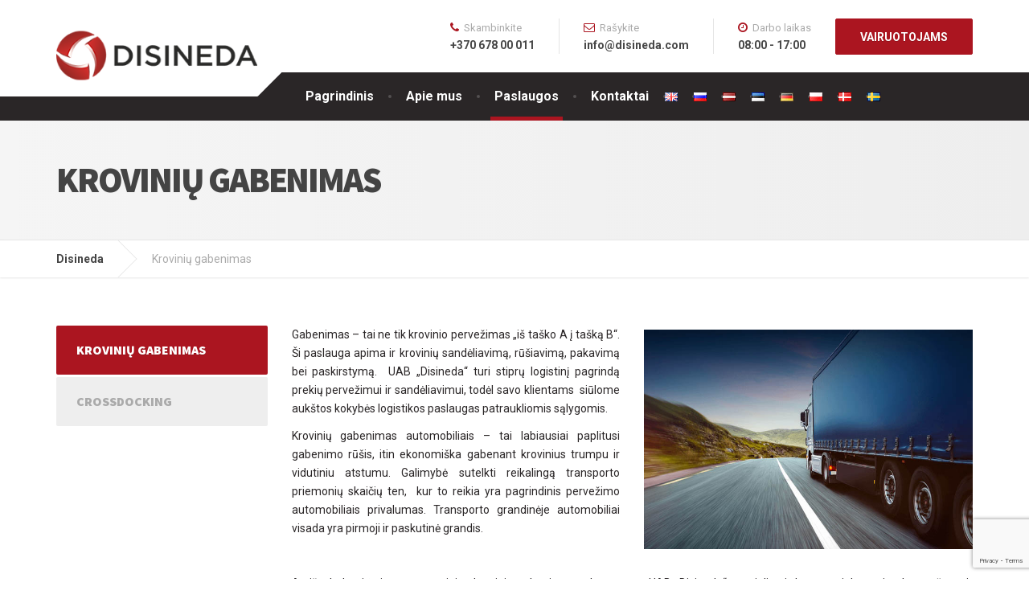

--- FILE ---
content_type: text/html; charset=UTF-8
request_url: https://disineda.com/kroviniu-gabenimas/
body_size: 14879
content:

<!DOCTYPE html>
<html lang="lt-LT">
	<head>
		<meta charset="UTF-8" />
		<meta name="viewport" content="width=device-width, initial-scale=1.0" />
		<link rel="pingback" href="https://disineda.com/xmlrpc.php" />

		<title>Krovinių gabenimas &#8211; Disineda</title>
<meta name='robots' content='max-image-preview:large' />
<link rel="alternate" href="https://disineda.com/kroviniu-gabenimas/" hreflang="lt" />
<link rel="alternate" href="https://disineda.com/en/transportation/" hreflang="en" />
<link rel="alternate" href="https://disineda.com/ru/perevozka-gruzov/" hreflang="ru" />
<link rel="alternate" href="https://disineda.com/lv/kravu-parvadajumi/" hreflang="lv" />
<link rel="alternate" href="https://disineda.com/ee/kaubavedu/" hreflang="et" />
<link rel="alternate" href="https://disineda.com/de/gueterbefoerderung/" hreflang="de" />
<link rel="alternate" href="https://disineda.com/pl/transport-ladunkow/" hreflang="pl" />
<link rel="alternate" href="https://disineda.com/da/godstransport/" hreflang="da" />
<link rel="alternate" href="https://disineda.com/sv/godstransport-sv/" hreflang="sv" />
<link rel='dns-prefetch' href='//www.google.com' />
<link rel='dns-prefetch' href='//fonts.googleapis.com' />
<link rel="alternate" type="application/rss+xml" title="Disineda &raquo; Įrašų RSS srautas" href="https://disineda.com/feed/" />
<link rel="alternate" type="application/rss+xml" title="Disineda &raquo; Komentarų RSS srautas" href="https://disineda.com/comments/feed/" />
<link rel="alternate" title="oEmbed (JSON)" type="application/json+oembed" href="https://disineda.com/wp-json/oembed/1.0/embed?url=https%3A%2F%2Fdisineda.com%2Fkroviniu-gabenimas%2F" />
<link rel="alternate" title="oEmbed (XML)" type="text/xml+oembed" href="https://disineda.com/wp-json/oembed/1.0/embed?url=https%3A%2F%2Fdisineda.com%2Fkroviniu-gabenimas%2F&#038;format=xml" />
<style id='wp-img-auto-sizes-contain-inline-css' type='text/css'>
img:is([sizes=auto i],[sizes^="auto," i]){contain-intrinsic-size:3000px 1500px}
/*# sourceURL=wp-img-auto-sizes-contain-inline-css */
</style>
<link rel='stylesheet' id='parent-style-css' href='https://disineda.com/wp-content/themes/cargopress-pt/style.css?ver=6.9' type='text/css' media='all' />
<style id='wp-emoji-styles-inline-css' type='text/css'>

	img.wp-smiley, img.emoji {
		display: inline !important;
		border: none !important;
		box-shadow: none !important;
		height: 1em !important;
		width: 1em !important;
		margin: 0 0.07em !important;
		vertical-align: -0.1em !important;
		background: none !important;
		padding: 0 !important;
	}
/*# sourceURL=wp-emoji-styles-inline-css */
</style>
<style id='wp-block-library-inline-css' type='text/css'>
:root{--wp-block-synced-color:#7a00df;--wp-block-synced-color--rgb:122,0,223;--wp-bound-block-color:var(--wp-block-synced-color);--wp-editor-canvas-background:#ddd;--wp-admin-theme-color:#007cba;--wp-admin-theme-color--rgb:0,124,186;--wp-admin-theme-color-darker-10:#006ba1;--wp-admin-theme-color-darker-10--rgb:0,107,160.5;--wp-admin-theme-color-darker-20:#005a87;--wp-admin-theme-color-darker-20--rgb:0,90,135;--wp-admin-border-width-focus:2px}@media (min-resolution:192dpi){:root{--wp-admin-border-width-focus:1.5px}}.wp-element-button{cursor:pointer}:root .has-very-light-gray-background-color{background-color:#eee}:root .has-very-dark-gray-background-color{background-color:#313131}:root .has-very-light-gray-color{color:#eee}:root .has-very-dark-gray-color{color:#313131}:root .has-vivid-green-cyan-to-vivid-cyan-blue-gradient-background{background:linear-gradient(135deg,#00d084,#0693e3)}:root .has-purple-crush-gradient-background{background:linear-gradient(135deg,#34e2e4,#4721fb 50%,#ab1dfe)}:root .has-hazy-dawn-gradient-background{background:linear-gradient(135deg,#faaca8,#dad0ec)}:root .has-subdued-olive-gradient-background{background:linear-gradient(135deg,#fafae1,#67a671)}:root .has-atomic-cream-gradient-background{background:linear-gradient(135deg,#fdd79a,#004a59)}:root .has-nightshade-gradient-background{background:linear-gradient(135deg,#330968,#31cdcf)}:root .has-midnight-gradient-background{background:linear-gradient(135deg,#020381,#2874fc)}:root{--wp--preset--font-size--normal:16px;--wp--preset--font-size--huge:42px}.has-regular-font-size{font-size:1em}.has-larger-font-size{font-size:2.625em}.has-normal-font-size{font-size:var(--wp--preset--font-size--normal)}.has-huge-font-size{font-size:var(--wp--preset--font-size--huge)}.has-text-align-center{text-align:center}.has-text-align-left{text-align:left}.has-text-align-right{text-align:right}.has-fit-text{white-space:nowrap!important}#end-resizable-editor-section{display:none}.aligncenter{clear:both}.items-justified-left{justify-content:flex-start}.items-justified-center{justify-content:center}.items-justified-right{justify-content:flex-end}.items-justified-space-between{justify-content:space-between}.screen-reader-text{border:0;clip-path:inset(50%);height:1px;margin:-1px;overflow:hidden;padding:0;position:absolute;width:1px;word-wrap:normal!important}.screen-reader-text:focus{background-color:#ddd;clip-path:none;color:#444;display:block;font-size:1em;height:auto;left:5px;line-height:normal;padding:15px 23px 14px;text-decoration:none;top:5px;width:auto;z-index:100000}html :where(.has-border-color){border-style:solid}html :where([style*=border-top-color]){border-top-style:solid}html :where([style*=border-right-color]){border-right-style:solid}html :where([style*=border-bottom-color]){border-bottom-style:solid}html :where([style*=border-left-color]){border-left-style:solid}html :where([style*=border-width]){border-style:solid}html :where([style*=border-top-width]){border-top-style:solid}html :where([style*=border-right-width]){border-right-style:solid}html :where([style*=border-bottom-width]){border-bottom-style:solid}html :where([style*=border-left-width]){border-left-style:solid}html :where(img[class*=wp-image-]){height:auto;max-width:100%}:where(figure){margin:0 0 1em}html :where(.is-position-sticky){--wp-admin--admin-bar--position-offset:var(--wp-admin--admin-bar--height,0px)}@media screen and (max-width:600px){html :where(.is-position-sticky){--wp-admin--admin-bar--position-offset:0px}}

/*# sourceURL=wp-block-library-inline-css */
</style><style id='global-styles-inline-css' type='text/css'>
:root{--wp--preset--aspect-ratio--square: 1;--wp--preset--aspect-ratio--4-3: 4/3;--wp--preset--aspect-ratio--3-4: 3/4;--wp--preset--aspect-ratio--3-2: 3/2;--wp--preset--aspect-ratio--2-3: 2/3;--wp--preset--aspect-ratio--16-9: 16/9;--wp--preset--aspect-ratio--9-16: 9/16;--wp--preset--color--black: #000000;--wp--preset--color--cyan-bluish-gray: #abb8c3;--wp--preset--color--white: #ffffff;--wp--preset--color--pale-pink: #f78da7;--wp--preset--color--vivid-red: #cf2e2e;--wp--preset--color--luminous-vivid-orange: #ff6900;--wp--preset--color--luminous-vivid-amber: #fcb900;--wp--preset--color--light-green-cyan: #7bdcb5;--wp--preset--color--vivid-green-cyan: #00d084;--wp--preset--color--pale-cyan-blue: #8ed1fc;--wp--preset--color--vivid-cyan-blue: #0693e3;--wp--preset--color--vivid-purple: #9b51e0;--wp--preset--gradient--vivid-cyan-blue-to-vivid-purple: linear-gradient(135deg,rgb(6,147,227) 0%,rgb(155,81,224) 100%);--wp--preset--gradient--light-green-cyan-to-vivid-green-cyan: linear-gradient(135deg,rgb(122,220,180) 0%,rgb(0,208,130) 100%);--wp--preset--gradient--luminous-vivid-amber-to-luminous-vivid-orange: linear-gradient(135deg,rgb(252,185,0) 0%,rgb(255,105,0) 100%);--wp--preset--gradient--luminous-vivid-orange-to-vivid-red: linear-gradient(135deg,rgb(255,105,0) 0%,rgb(207,46,46) 100%);--wp--preset--gradient--very-light-gray-to-cyan-bluish-gray: linear-gradient(135deg,rgb(238,238,238) 0%,rgb(169,184,195) 100%);--wp--preset--gradient--cool-to-warm-spectrum: linear-gradient(135deg,rgb(74,234,220) 0%,rgb(151,120,209) 20%,rgb(207,42,186) 40%,rgb(238,44,130) 60%,rgb(251,105,98) 80%,rgb(254,248,76) 100%);--wp--preset--gradient--blush-light-purple: linear-gradient(135deg,rgb(255,206,236) 0%,rgb(152,150,240) 100%);--wp--preset--gradient--blush-bordeaux: linear-gradient(135deg,rgb(254,205,165) 0%,rgb(254,45,45) 50%,rgb(107,0,62) 100%);--wp--preset--gradient--luminous-dusk: linear-gradient(135deg,rgb(255,203,112) 0%,rgb(199,81,192) 50%,rgb(65,88,208) 100%);--wp--preset--gradient--pale-ocean: linear-gradient(135deg,rgb(255,245,203) 0%,rgb(182,227,212) 50%,rgb(51,167,181) 100%);--wp--preset--gradient--electric-grass: linear-gradient(135deg,rgb(202,248,128) 0%,rgb(113,206,126) 100%);--wp--preset--gradient--midnight: linear-gradient(135deg,rgb(2,3,129) 0%,rgb(40,116,252) 100%);--wp--preset--font-size--small: 13px;--wp--preset--font-size--medium: 20px;--wp--preset--font-size--large: 36px;--wp--preset--font-size--x-large: 42px;--wp--preset--spacing--20: 0.44rem;--wp--preset--spacing--30: 0.67rem;--wp--preset--spacing--40: 1rem;--wp--preset--spacing--50: 1.5rem;--wp--preset--spacing--60: 2.25rem;--wp--preset--spacing--70: 3.38rem;--wp--preset--spacing--80: 5.06rem;--wp--preset--shadow--natural: 6px 6px 9px rgba(0, 0, 0, 0.2);--wp--preset--shadow--deep: 12px 12px 50px rgba(0, 0, 0, 0.4);--wp--preset--shadow--sharp: 6px 6px 0px rgba(0, 0, 0, 0.2);--wp--preset--shadow--outlined: 6px 6px 0px -3px rgb(255, 255, 255), 6px 6px rgb(0, 0, 0);--wp--preset--shadow--crisp: 6px 6px 0px rgb(0, 0, 0);}:where(.is-layout-flex){gap: 0.5em;}:where(.is-layout-grid){gap: 0.5em;}body .is-layout-flex{display: flex;}.is-layout-flex{flex-wrap: wrap;align-items: center;}.is-layout-flex > :is(*, div){margin: 0;}body .is-layout-grid{display: grid;}.is-layout-grid > :is(*, div){margin: 0;}:where(.wp-block-columns.is-layout-flex){gap: 2em;}:where(.wp-block-columns.is-layout-grid){gap: 2em;}:where(.wp-block-post-template.is-layout-flex){gap: 1.25em;}:where(.wp-block-post-template.is-layout-grid){gap: 1.25em;}.has-black-color{color: var(--wp--preset--color--black) !important;}.has-cyan-bluish-gray-color{color: var(--wp--preset--color--cyan-bluish-gray) !important;}.has-white-color{color: var(--wp--preset--color--white) !important;}.has-pale-pink-color{color: var(--wp--preset--color--pale-pink) !important;}.has-vivid-red-color{color: var(--wp--preset--color--vivid-red) !important;}.has-luminous-vivid-orange-color{color: var(--wp--preset--color--luminous-vivid-orange) !important;}.has-luminous-vivid-amber-color{color: var(--wp--preset--color--luminous-vivid-amber) !important;}.has-light-green-cyan-color{color: var(--wp--preset--color--light-green-cyan) !important;}.has-vivid-green-cyan-color{color: var(--wp--preset--color--vivid-green-cyan) !important;}.has-pale-cyan-blue-color{color: var(--wp--preset--color--pale-cyan-blue) !important;}.has-vivid-cyan-blue-color{color: var(--wp--preset--color--vivid-cyan-blue) !important;}.has-vivid-purple-color{color: var(--wp--preset--color--vivid-purple) !important;}.has-black-background-color{background-color: var(--wp--preset--color--black) !important;}.has-cyan-bluish-gray-background-color{background-color: var(--wp--preset--color--cyan-bluish-gray) !important;}.has-white-background-color{background-color: var(--wp--preset--color--white) !important;}.has-pale-pink-background-color{background-color: var(--wp--preset--color--pale-pink) !important;}.has-vivid-red-background-color{background-color: var(--wp--preset--color--vivid-red) !important;}.has-luminous-vivid-orange-background-color{background-color: var(--wp--preset--color--luminous-vivid-orange) !important;}.has-luminous-vivid-amber-background-color{background-color: var(--wp--preset--color--luminous-vivid-amber) !important;}.has-light-green-cyan-background-color{background-color: var(--wp--preset--color--light-green-cyan) !important;}.has-vivid-green-cyan-background-color{background-color: var(--wp--preset--color--vivid-green-cyan) !important;}.has-pale-cyan-blue-background-color{background-color: var(--wp--preset--color--pale-cyan-blue) !important;}.has-vivid-cyan-blue-background-color{background-color: var(--wp--preset--color--vivid-cyan-blue) !important;}.has-vivid-purple-background-color{background-color: var(--wp--preset--color--vivid-purple) !important;}.has-black-border-color{border-color: var(--wp--preset--color--black) !important;}.has-cyan-bluish-gray-border-color{border-color: var(--wp--preset--color--cyan-bluish-gray) !important;}.has-white-border-color{border-color: var(--wp--preset--color--white) !important;}.has-pale-pink-border-color{border-color: var(--wp--preset--color--pale-pink) !important;}.has-vivid-red-border-color{border-color: var(--wp--preset--color--vivid-red) !important;}.has-luminous-vivid-orange-border-color{border-color: var(--wp--preset--color--luminous-vivid-orange) !important;}.has-luminous-vivid-amber-border-color{border-color: var(--wp--preset--color--luminous-vivid-amber) !important;}.has-light-green-cyan-border-color{border-color: var(--wp--preset--color--light-green-cyan) !important;}.has-vivid-green-cyan-border-color{border-color: var(--wp--preset--color--vivid-green-cyan) !important;}.has-pale-cyan-blue-border-color{border-color: var(--wp--preset--color--pale-cyan-blue) !important;}.has-vivid-cyan-blue-border-color{border-color: var(--wp--preset--color--vivid-cyan-blue) !important;}.has-vivid-purple-border-color{border-color: var(--wp--preset--color--vivid-purple) !important;}.has-vivid-cyan-blue-to-vivid-purple-gradient-background{background: var(--wp--preset--gradient--vivid-cyan-blue-to-vivid-purple) !important;}.has-light-green-cyan-to-vivid-green-cyan-gradient-background{background: var(--wp--preset--gradient--light-green-cyan-to-vivid-green-cyan) !important;}.has-luminous-vivid-amber-to-luminous-vivid-orange-gradient-background{background: var(--wp--preset--gradient--luminous-vivid-amber-to-luminous-vivid-orange) !important;}.has-luminous-vivid-orange-to-vivid-red-gradient-background{background: var(--wp--preset--gradient--luminous-vivid-orange-to-vivid-red) !important;}.has-very-light-gray-to-cyan-bluish-gray-gradient-background{background: var(--wp--preset--gradient--very-light-gray-to-cyan-bluish-gray) !important;}.has-cool-to-warm-spectrum-gradient-background{background: var(--wp--preset--gradient--cool-to-warm-spectrum) !important;}.has-blush-light-purple-gradient-background{background: var(--wp--preset--gradient--blush-light-purple) !important;}.has-blush-bordeaux-gradient-background{background: var(--wp--preset--gradient--blush-bordeaux) !important;}.has-luminous-dusk-gradient-background{background: var(--wp--preset--gradient--luminous-dusk) !important;}.has-pale-ocean-gradient-background{background: var(--wp--preset--gradient--pale-ocean) !important;}.has-electric-grass-gradient-background{background: var(--wp--preset--gradient--electric-grass) !important;}.has-midnight-gradient-background{background: var(--wp--preset--gradient--midnight) !important;}.has-small-font-size{font-size: var(--wp--preset--font-size--small) !important;}.has-medium-font-size{font-size: var(--wp--preset--font-size--medium) !important;}.has-large-font-size{font-size: var(--wp--preset--font-size--large) !important;}.has-x-large-font-size{font-size: var(--wp--preset--font-size--x-large) !important;}
/*# sourceURL=global-styles-inline-css */
</style>

<style id='classic-theme-styles-inline-css' type='text/css'>
/*! This file is auto-generated */
.wp-block-button__link{color:#fff;background-color:#32373c;border-radius:9999px;box-shadow:none;text-decoration:none;padding:calc(.667em + 2px) calc(1.333em + 2px);font-size:1.125em}.wp-block-file__button{background:#32373c;color:#fff;text-decoration:none}
/*# sourceURL=/wp-includes/css/classic-themes.min.css */
</style>
<link rel='stylesheet' id='contact-form-7-css' href='https://disineda.com/wp-content/plugins/contact-form-7/includes/css/styles.css?ver=5.5.3' type='text/css' media='all' />
<link rel='stylesheet' id='siteorigin-panels-front-css' href='https://disineda.com/wp-content/plugins/siteorigin-panels/css/front-flex.min.css?ver=2.28.0' type='text/css' media='all' />
<link rel='stylesheet' id='cargopress-main-css' href='https://disineda.com/wp-content/themes/cargopress-pt-child/style.css?ver=1.0' type='text/css' media='all' />
<style id='cargopress-main-inline-css' type='text/css'>
/* WP Customizer start */
.top, .top-navigation .sub-menu > li > a { background-color: #f5f5f5; }
.top, .top-navigation .sub-menu > li > a { border-bottom-color: #ededed; }
.top-navigation .sub-menu > li > .sub-menu { border-left-color: #ededed; }
.top, .top-navigation > li > a, .top-navigation .sub-menu > li > a { color: #aaaaaa; }
.top-navigation > li > a:hover, .top-navigation > li > a:focus, .top-navigation .sub-menu > li > a:focus, .top-navigation .sub-menu > li > a:hover { color: #919191; }
.header__widgets, .header__logo, .header__container::before, .header__container::after, .header__logo::after { background-color: #ffffff; }
@media (max-width: 991px) { .header__container, .main-navigation .sub-menu>li>a { background-color: #ffffff; } }
.header, .header .icon-box__title { color: #aaaaaa; }
.header .icon-box__subtitle { color: #474747; }
.breadcrumbs { background-color: #ffffff; }
.breadcrumbs a::before, .breadcrumbs a::after { background-color: #e6e6e6; }
.breadcrumbs a { color: #444444; }
.breadcrumbs a:hover { color: #373737; }
.breadcrumbs { color: #aaaaaa; }
@media (min-width: 992px) { .header__container, .is-sticky-nav .header__navigation { background-color: #2a2627; } }
.navbar-toggle, .jumbotron { background-color: #2a2627; }
.navbar-toggle:hover { background-color: #110d0e; }
@media (min-width: 992px) { .social-icons__link, .social-icons__link:hover { color: #2a2627; } }
@media (min-width: 992px) { .main-navigation > li > a, .main-navigation .menu-item-has-children::after, .main-navigation > li:hover > a, .main-navigation > li:focus > a { color: #ffffff; } }
@media (min-width: 992px) { .main-navigation .menu-item-has-children:hover > a, .main-navigation .sub-menu > li > a, .main-navigation ul.sub-menu { background-color: #ffffff; } }
@media (min-width: 992px) { .main-navigation .sub-menu > li > a, .main-navigation .sub-menu .menu-item-has-children::after { color: #999999; } }
@media (min-width: 992px) { .main-navigation .menu-item-has-children:hover > a, .main-navigation .sub-menu > li > a:hover, .main-navigation .menu-item-has-children:hover::after, .main-navigation .sub-menu .menu-item-has-children:hover::after { color: #1f425d; } }
@media (max-width: 991px) { .main-navigation > li > a { color: #444444; } }
@media (max-width: 991px) { .main-navigation > li:hover > a, .main-navigation > li:focus > a { color: #1f425d; } }
@media (max-width: 991px) { .main-navigation .sub-menu > li > a { color: #999999; } }
@media (max-width: 991px) { .main-navigation .sub-menu > li > a:hover { color: #1f425d; } }
.main-title { background-image: url(""); }
.main-title h1, .main-title h2 { color: #444444; }
.main-title h3 { color: #aaaaaa; }
body, .widget_pw_icon_box .icon-box__subtitle { color: #2a2627; }
h1, h2, h3, h4, h5, h6, hentry__title, .hentry__title a, .page-box__title a { color: #444444; }
.header .icon-box .fa, .number-counter__icon, hr.hr-quote::after { color: #ab1520; }
.latest-news__date, .sticky .btn--post, .main-navigation > .current-menu-item > a::after, .main-navigation > li:hover > a::after, .main-navigation > li:focus > a::after, body.woocommerce-page span.onsale, .woocommerce span.onsale { background-color: #ab1520; }
.latest-news__date::after { border-top-color: #97010c; }
.sticky .btn--post { border-color: #ab1520; }
.btn-primary, .testimonial__quote::before, .widget_search .search-submit, .sidebar .widget_nav_menu ul > li.current-menu-item a, .pagination .current, body.woocommerce-page .widget_shopping_cart_content .buttons .checkout, body.woocommerce-page nav.woocommerce-pagination ul li span.current, body.woocommerce-page button.button.alt, body.woocommerce-page div.product .woocommerce-tabs ul.tabs li.active, body.woocommerce-page .woocommerce-error a.button, body.woocommerce-page .woocommerce-info a.button, body.woocommerce-page .woocommerce-message a.button, .woocommerce-cart .wc-proceed-to-checkout a.checkout-button, body.woocommerce-page #payment #place_order, body.woocommerce-page #review_form #respond input#submit, .woocommerce button.button.alt:disabled, .woocommerce button.button.alt:disabled:hover, .woocommerce button.button.alt:disabled[disabled], .woocommerce button.button.alt:disabled[disabled]:hover, .widget_calendar caption { background-color: #ab1520; }
.btn-primary, body.woocommerce-page .widget_shopping_cart_content .buttons .checkout { border-color: #ab1520; }
.btn-primary:hover, .btn-primary:focus, .btn-primary:active, .open > .btn-primary.dropdown-toggle, .btn-primary.active, .btn-primary.focus, .widget_search .search-submit:hover, .widget_search .search-submit:focus, body.woocommerce-page .widget_shopping_cart_content .buttons .checkout:hover, body.woocommerce-page button.button.alt:hover, body.woocommerce-page .woocommerce-error a.button:hover, body.woocommerce-page .woocommerce-info a.button:hover, body.woocommerce-page .woocommerce-message a.button:hover, .woocommerce-cart .wc-proceed-to-checkout a.checkout-button:hover, body.woocommerce-page #payment #place_order:hover, body.woocommerce-page #review_form #respond input#submit:hover { background-color: #9e0813; }
.btn-primary:hover, .btn-primary:focus, .btn-primary:active, .open > .btn-primary.dropdown-toggle, .btn-primary.active, .btn-primary.focus, body.woocommerce-page .widget_shopping_cart_content .buttons .checkout:hover { border-color: #9e0813; }
a, .latest-news--more-news::after, .widget_pw_icon_box .icon-box:hover .fa, body.woocommerce-page ul.products li.product a:hover img, .woocommerce ul.products li.product a:hover img, body.woocommerce-page ul.products li.product .price, .woocommerce ul.products li.product .price, body.woocommerce-page .star-rating, .woocommerce .star-rating, body.woocommerce-page div.product p.price, body.woocommerce-page p.stars a { color: #ab1520; }
a:hover, a:focus { color: #9e0813; }
.widget_pw_icon_box .icon-box:hover, .logo-panel img:hover { border-bottom-color: #ab1520; }
.footer-top, .footer::before, .footer::after, .footer-top::before, .footer-top::after { background-color: #2a2627; }
.footer .icon-container--square, .footer .icon-container--circle { color: #2a2627; }
.footer-top__headings { color: #ffffff; }
.footer-top, .footer-top .textwidget { color: #ffffff; }
.footer .widget_nav_menu ul > li > a { color: #ffffff; }
.footer-bottom { background-color: #ab1520; }
.footer-bottom { color: #ffffff; }
.footer-bottom a { color: #eeeeee; }
.footer-bottom a:hover { color: #fbfbfb; }
/* WP Customizer end */

			@media (min-width: 992px) {
				.header__logo {
					width: 250px;
				}
				.header__widgets {
					width: calc(100% - 250px);
				}
				.header__navigation {
					width: 100%;
				}
			}
			@media (min-width: 1200px) {
				.header__navigation {
					width: calc(100% - 280px);
					margin-left: 280px;
				}
			}
.main-title { background: #f5f5f5 linear-gradient(90deg, #f5f5f5, #eeeeee) }

			@media (min-width: 992px){
				.header__logo img {
					margin-top: 35px;
				}
			}

/*# sourceURL=cargopress-main-inline-css */
</style>
<link rel='stylesheet' id='google-fonts-css' href='//fonts.googleapis.com/css?family=Roboto%3A400%2C700%7CSource+Sans+Pro%3A700%2C900&#038;subset=latin' type='text/css' media='all' />
<link rel='stylesheet' id='slb_core-css' href='https://disineda.com/wp-content/plugins/simple-lightbox/client/css/app.css?ver=2.9.3' type='text/css' media='all' />
<script type="text/javascript" src="https://disineda.com/wp-content/themes/cargopress-pt/assets/js/modernizr.custom.24530.js" id="cargopress-modernizr-js"></script>
<script type="text/javascript" src="https://disineda.com/wp-content/themes/cargopress-pt/bower_components/picturefill/dist/picturefill.min.js?ver=1.2.0" id="cargopress-picturefill-js"></script>
<script type="text/javascript" src="https://disineda.com/wp-includes/js/jquery/jquery.min.js?ver=3.7.1" id="jquery-core-js"></script>
<script type="text/javascript" src="https://disineda.com/wp-includes/js/jquery/jquery-migrate.min.js?ver=3.4.1" id="jquery-migrate-js"></script>
<link rel="https://api.w.org/" href="https://disineda.com/wp-json/" /><link rel="alternate" title="JSON" type="application/json" href="https://disineda.com/wp-json/wp/v2/pages/101" /><link rel="EditURI" type="application/rsd+xml" title="RSD" href="https://disineda.com/xmlrpc.php?rsd" />
<meta name="generator" content="WordPress 6.9" />
<link rel="canonical" href="https://disineda.com/kroviniu-gabenimas/" />
<link rel='shortlink' href='https://disineda.com/?p=101' />
                <style type="text/css" media="all"
                       id="siteorigin-panels-layouts-head">/* Layout 101 */ #pgc-101-0-0 , #pgc-101-0-1 { width:50%;width:calc(50% - ( 0.5 * 30px ) ) } #pg-101-0 , #pl-101 .so-panel { margin-bottom:30px } #pgc-101-1-0 { width:100%;width:calc(100% - ( 0 * 30px ) ) } #pl-101 .so-panel:last-of-type { margin-bottom:0px } #pg-101-1.panel-has-style > .panel-row-style, #pg-101-1.panel-no-style { -webkit-align-items:flex-start;align-items:flex-start } @media (max-width:991px){ #pg-101-0.panel-no-style, #pg-101-0.panel-has-style > .panel-row-style, #pg-101-0 , #pg-101-1.panel-no-style, #pg-101-1.panel-has-style > .panel-row-style, #pg-101-1 { -webkit-flex-direction:column;-ms-flex-direction:column;flex-direction:column } #pg-101-0 > .panel-grid-cell , #pg-101-0 > .panel-row-style > .panel-grid-cell , #pg-101-1 > .panel-grid-cell , #pg-101-1 > .panel-row-style > .panel-grid-cell { width:100%;margin-right:0 } #pgc-101-0-0 { margin-bottom:30px } #pl-101 .panel-grid-cell { padding:0 } #pl-101 .panel-grid .panel-grid-cell-empty { display:none } #pl-101 .panel-grid .panel-grid-cell-mobile-last { margin-bottom:0px }  } </style><link rel="icon" href="https://disineda.com/wp-content/uploads/2021/12/cropped-favicon-32x32-2-32x32.png" sizes="32x32" />
<link rel="icon" href="https://disineda.com/wp-content/uploads/2021/12/cropped-favicon-32x32-2-192x192.png" sizes="192x192" />
<link rel="apple-touch-icon" href="https://disineda.com/wp-content/uploads/2021/12/cropped-favicon-32x32-2-180x180.png" />
<meta name="msapplication-TileImage" content="https://disineda.com/wp-content/uploads/2021/12/cropped-favicon-32x32-2-270x270.png" />
		<style type="text/css" id="wp-custom-css">
			.jumbotron-content__title h1 {
    color: #ab1520;
}
.btn-info {
    color: #fff;
    background-color: #ab1520;
    border-color: #ab1520;
}

.btn-info:hover {
    color: #fff;
    background-color: #4e4b4c;
    border-color: #4e4b4c;
}
.stulpas{min-height:310px;}
body > div.boxed-container > footer > div.footer-top > div > div > div:nth-child(2) > div > h6{text-align:center}

#menu-footer-sw{text-align:center}
#menu-footer-lt{text-align:center}
#menu-footer-en{text-align:center}
#menu-footer-ru{text-align:center}
#menu-footer-ee{text-align:center}
#menu-footer-lv{text-align:center}
#menu-footer-de{text-align:center}
#menu-footer-pl{text-align:center}
#menu-footer-da{text-align:center}


#pg-101-0 {
    margin-bottom: 0px;
}
@media (min-width: 992px)
{
#menu-item-1689-sv > a,#menu-item-1027-sv > a,#menu-item-1583-sv>a,#menu-item-1583-da>a,#menu-item-1583-lv>a,#menu-item-1583-ru>a,#menu-item-1583-ee>a,#menu-item-1583-en>a,#menu-item-1583-de>a,#menu-item-1583-lt>a,#menu-item-1196-da>a,#menu-item-1196-pl>a,#menu-item-1289-sv>a,#menu-item-1289-pl>a,#menu-item-1450-pl>a,#menu-item-1289-pl>a,#menu-item-1289-da>a,#menu-item-1196-pl>a,#menu-item-1007-pl>a,#menu-item-1149-pl>a,#menu-item-1027-da>a,#menu-item-1027-pl>a,#menu-item-1027-de>a,#menu-item-1027-lv>a,#menu-item-1027-lt>a,#menu-item-1027-ru>a,#menu-item-1149-sv > a,#menu-item-1149-en > a,#menu-item-1149-lv > a,#menu-item-1149-da > a,#menu-item-1149-de > a,#menu-item-1149-lt> a,#menu-item-1007-sv >a,#menu-item-1007-en >a, #menu-item-1007-ru >a,#menu-item-1007-lv >a,#menu-item-1007-ee>a,#menu-item-1007-eda>a,#menu-item-1007-de>a,#menu-item-1007-da>a,#menu-item-1149-ee>a,#menu-item-1027-ee>a,#menu-item-1196-lt>a,#menu-item-1196-sv>a,#menu-item-1196-eda>a,#menu-item-1196-en>a,#menu-item-1196-ru>a,#menu-item-1196-lv>a,#menu-item-1289-lt>a,#menu-item-1289-ru>a,#menu-item-1289-ee>a,#menu-item-1289-en>a,#menu-item-1450-en>a,#menu-item-1450-lt>a,#menu-item-1450-ru>a,#menu-item-1450-da>a,#menu-item-1450-sv>a,#menu-item-1450-lv>a,#menu-item-1450-ee>a,#menu-item-1289-de>a,#menu-item-1196-de>a,
	
#menu-item-1689-en>a,#menu-item-1689-de>a,#menu-item-1689-pl>a,#menu-item-1689-lt>a,#menu-item-1689-ee>a,#menu-item-1689-lv>a,#menu-item-1689-ru>a,
	
	#menu-item-1799-en>a,#menu-item-1799-de>a,#menu-item-1799-pl>a,#menu-item-1799-lt>a,#menu-item-1799-ee>a,#menu-item-1799-lv>a,#menu-item-1799-ru>a,#menu-item-1799-da>a
	
	{
    padding-left: 0px;
}
}
span.slb_group_status{display:none!important;}		</style>
			</head>

	<body data-rsssl=1 class="wp-singular page-template-default page page-id-101 wp-theme-cargopress-pt wp-child-theme-cargopress-pt-child siteorigin-panels siteorigin-panels-before-js">
	<div class="boxed-container">

	
	<div class="header__container">
		<div class="container">
			<header class="header" role="banner">
				<div class="header__logo">
					<a href="https://disineda.com">
												<img src="https://disineda.com/wp-content/uploads/2021/12/disineda-logotipas.png" alt="Disineda" srcset="https://disineda.com/wp-content/uploads/2021/12/disineda-logotipas.png" class="img-responsive"  width="282" height="77"  />
											</a>
					<button type="button" class="navbar-toggle" data-toggle="collapse" data-target="#cargopress-navbar-collapse">
						<span class="navbar-toggle__text">MENU</span>
						<span class="navbar-toggle__icon-bar">
							<span class="icon-bar"></span>
							<span class="icon-bar"></span>
							<span class="icon-bar"></span>
						</span>
					</button>
				</div>
				<div class="header__navigation  js-sticky-offset">
					<nav class="collapse  navbar-collapse" role="navigation" aria-label="Main Menu" id="cargopress-navbar-collapse">
						<ul id="menu-meniu-lt" class="main-navigation  js-main-nav  js-dropdown" role="menubar"><li id="menu-item-735" class="menu-item menu-item-type-post_type menu-item-object-page menu-item-home menu-item-735"><a href="https://disineda.com/">Pagrindinis</a></li>
<li id="menu-item-736" class="menu-item menu-item-type-post_type menu-item-object-page menu-item-736"><a href="https://disineda.com/apie-mus/">Apie mus</a></li>
<li id="menu-item-769" class="menu-item menu-item-type-custom menu-item-object-custom current-menu-item menu-item-769"><a href="https://disineda.com/kroviniu-gabenimas/">Paslaugos</a></li>
<li id="menu-item-737" class="menu-item menu-item-type-post_type menu-item-object-page menu-item-737"><a href="https://disineda.com/kontaktai/">Kontaktai</a></li>
<li id="menu-item-1007-en" class="lang-item lang-item-36 lang-item-en lang-item-first menu-item menu-item-type-custom menu-item-object-custom menu-item-1007-en"><a href="https://disineda.com/en/transportation/" hreflang="en-GB" lang="en-GB"><img src="[data-uri]" alt="English" width="16" height="11" style="width: 16px; height: 11px;" /></a></li>
<li id="menu-item-1007-ru" class="lang-item lang-item-38 lang-item-ru menu-item menu-item-type-custom menu-item-object-custom menu-item-1007-ru"><a href="https://disineda.com/ru/perevozka-gruzov/" hreflang="ru-RU" lang="ru-RU"><img src="[data-uri]" alt="Русский" width="16" height="11" style="width: 16px; height: 11px;" /></a></li>
<li id="menu-item-1007-lv" class="lang-item lang-item-40 lang-item-lv menu-item menu-item-type-custom menu-item-object-custom menu-item-1007-lv"><a href="https://disineda.com/lv/kravu-parvadajumi/" hreflang="lv" lang="lv"><img src="[data-uri]" alt="Latviešu valoda" width="16" height="11" style="width: 16px; height: 11px;" /></a></li>
<li id="menu-item-1007-ee" class="lang-item lang-item-42 lang-item-ee menu-item menu-item-type-custom menu-item-object-custom menu-item-1007-ee"><a href="https://disineda.com/ee/kaubavedu/" hreflang="et" lang="et"><img src="[data-uri]" alt="Eesti" width="16" height="11" style="width: 16px; height: 11px;" /></a></li>
<li id="menu-item-1007-de" class="lang-item lang-item-91 lang-item-de menu-item menu-item-type-custom menu-item-object-custom menu-item-1007-de"><a href="https://disineda.com/de/gueterbefoerderung/" hreflang="de-DE" lang="de-DE"><img src="[data-uri]" alt="Deutsch" width="16" height="11" style="width: 16px; height: 11px;" /></a></li>
<li id="menu-item-1007-pl" class="lang-item lang-item-99 lang-item-pl menu-item menu-item-type-custom menu-item-object-custom menu-item-1007-pl"><a href="https://disineda.com/pl/transport-ladunkow/" hreflang="pl-PL" lang="pl-PL"><img src="[data-uri]" alt="Polski" width="16" height="11" style="width: 16px; height: 11px;" /></a></li>
<li id="menu-item-1007-da" class="lang-item lang-item-107 lang-item-da menu-item menu-item-type-custom menu-item-object-custom menu-item-1007-da"><a href="https://disineda.com/da/godstransport/" hreflang="da-DK" lang="da-DK"><img src="[data-uri]" alt="Dansk" width="16" height="11" style="width: 16px; height: 11px;" /></a></li>
<li id="menu-item-1007-sv" class="lang-item lang-item-112 lang-item-sv menu-item menu-item-type-custom menu-item-object-custom menu-item-1007-sv"><a href="https://disineda.com/sv/godstransport-sv/" hreflang="sv-SE" lang="sv-SE"><img src="[data-uri]" alt="Svenska" width="16" height="11" style="width: 16px; height: 11px;" /></a></li>
</ul>					</nav>
				</div>
				<div class="header__widgets">
				<div class="widget  widget-icon-box">

		<a class="icon-box" href="tel:+370%20678%2000%20011" target="_self">

		<i class="fa  fa-phone"></i>
		<h4 class="icon-box__title">Skambinkite</h4>
		<span class="icon-box__subtitle">+370 678 00 011</span>

		</a>

</div><div class="widget  widget-icon-box">

		<a class="icon-box" href="mailto:info@didineda.com" target="_self">

		<i class="fa  fa-envelope-o"></i>
		<h4 class="icon-box__title">Rašykite</h4>
		<span class="icon-box__subtitle">info@disineda.com</span>

		</a>

</div><div class="widget  widget-icon-box">

		<div class="icon-box">

		<i class="fa  fa-clock-o"></i>
		<h4 class="icon-box__title">Darbo laikas</h4>
		<span class="icon-box__subtitle">08:00 - 17:00</span>

		</div>

</div><div class="widget  widget_text">			<div class="textwidget"><a class="btn    btn-info" href="tel:+37063450011" target="_self">Vairuotojams</a>
</div>
		</div>				</div>
							</header>
		</div>
	</div>

<div class="main-title" style="">
	<div class="container">
		
		<h1 class="main-title__primary">Krovinių gabenimas</h1>
			</div>
</div>
	<div class="breadcrumbs">
		<div class="container">
			<!-- Breadcrumb NavXT 7.2.0 -->
<span property="itemListElement" typeof="ListItem"><a property="item" typeof="WebPage" title="Go to Disineda." href="https://disineda.com" class="home" ><span property="name">Disineda</span></a><meta property="position" content="1"></span><span property="itemListElement" typeof="ListItem"><span property="name" class="post post-page current-item">Krovinių gabenimas</span><meta property="url" content="https://disineda.com/kroviniu-gabenimas/"><meta property="position" content="2"></span>		</div>
	</div>

	<div class="container">
		<div class="row">
			<main class="col-xs-12  col-md-9  col-md-push-3" role="main">
				
				<article class="clearfix post-101 page type-page status-publish has-post-thumbnail hentry">
					<span class="hidden  entry-title">Krovinių gabenimas</span>
					<div class="entry-content  hentry__content">
						<div id="pl-101"  class="panel-layout" ><div id="pg-101-0"  class="panel-grid panel-no-style" ><div id="pgc-101-0-0"  class="panel-grid-cell" ><div id="panel-101-0-0-0" class="so-panel widget widget_black-studio-tinymce widget_black_studio_tinymce panel-first-child panel-last-child" data-index="0" ><div class="textwidget"><p style="text-align: justify;">Gabenimas – tai ne tik krovinio pervežimas „iš taško A į tašką B“. Ši paslauga apima ir krovinių sandėliavimą, rūšiavimą, pakavimą bei paskirstymą.  UAB „Disineda“ turi stiprų logistinį pagrindą prekių pervežimui ir sandėliavimui, todėl savo klientams  siūlome aukštos kokybės logistikos paslaugas patraukliomis sąlygomis.</p>
<p style="text-align: justify;">Krovinių gabenimas automobiliais – tai labiausiai paplitusi gabenimo rūšis, itin ekonomiška gabenant krovinius trumpu ir vidutiniu atstumu. Galimybė sutelkti reikalingą transporto priemonių skaičių ten,  kur to reikia yra pagrindinis pervežimo automobiliais privalumas. Transporto grandinėje automobiliai visada yra pirmoji ir paskutinė grandis.</p>
</div></div></div><div id="pgc-101-0-1"  class="panel-grid-cell" ><div id="panel-101-0-1-0" class="so-panel widget widget_black-studio-tinymce widget_black_studio_tinymce panel-first-child panel-last-child" data-index="1" ><div class="textwidget"><p><img fetchpriority="high" decoding="async" class="alignnone size-full wp-image-772" src="https://disineda.com/wp-content/uploads/2021/12/KROVINIU-GABENIMAS.jpg" alt="" width="700" height="467" srcset="https://disineda.com/wp-content/uploads/2021/12/KROVINIU-GABENIMAS.jpg 700w, https://disineda.com/wp-content/uploads/2021/12/KROVINIU-GABENIMAS-300x200.jpg 300w, https://disineda.com/wp-content/uploads/2021/12/KROVINIU-GABENIMAS-360x240.jpg 360w" sizes="(max-width: 700px) 100vw, 700px" /></p>
</div></div></div></div><div id="pg-101-1"  class="panel-grid panel-no-style" ><div id="pgc-101-1-0"  class="panel-grid-cell" ><div id="panel-101-1-0-0" class="so-panel widget widget_black-studio-tinymce widget_black_studio_tinymce panel-first-child panel-last-child" data-index="2" ><div class="textwidget"><p style="text-align: justify;">Atsižvelgdami į visus tarptautinius krovinių gabenimo reglamentus,  UAB „Disineda“ specialistai Jums parinks optimalų maršrutą ir pasirūpins, kad krovinys būtų pristatytas saugiai,  laiku ir už konkurencingą kainą. Įmonė skiria ypatingą dėmesį viso transportavimo proceso kokybei užtikrinti, o kūrybiški  sprendimai ir investicijos į kokybės proceso gerinimą leidžia mums garantuoti savo paslaugų kokybę.</p>
<p><div id='gallery-1' class='gallery galleryid-101 gallery-columns-3 gallery-size-thumbnail'><figure class='gallery-item'>
			<div class='gallery-icon landscape'>
				<a href="https://disineda.com/wp-content/uploads/2021/12/1.jpg" data-slb-active="1" data-slb-asset="1175724937" data-slb-internal="0" data-slb-group="101"><img decoding="async" width="400" height="250" src="https://disineda.com/wp-content/uploads/2021/12/1-400x250.jpg" class="attachment-thumbnail size-thumbnail" alt="" /></a>
			</div></figure><figure class='gallery-item'>
			<div class='gallery-icon landscape'>
				<a href="https://disineda.com/wp-content/uploads/2021/12/2.jpg" data-slb-active="1" data-slb-asset="1646120543" data-slb-internal="0" data-slb-group="101"><img decoding="async" width="400" height="250" src="https://disineda.com/wp-content/uploads/2021/12/2-400x250.jpg" class="attachment-thumbnail size-thumbnail" alt="" /></a>
			</div></figure><figure class='gallery-item'>
			<div class='gallery-icon landscape'>
				<a href="https://disineda.com/wp-content/uploads/2021/12/3.jpg" data-slb-active="1" data-slb-asset="457533150" data-slb-internal="0" data-slb-group="101"><img loading="lazy" decoding="async" width="400" height="250" src="https://disineda.com/wp-content/uploads/2021/12/3-400x250.jpg" class="attachment-thumbnail size-thumbnail" alt="" /></a>
			</div></figure><figure class='gallery-item'>
			<div class='gallery-icon landscape'>
				<a href="https://disineda.com/wp-content/uploads/2021/12/4.jpg" data-slb-active="1" data-slb-asset="1909122482" data-slb-internal="0" data-slb-group="101"><img loading="lazy" decoding="async" width="400" height="250" src="https://disineda.com/wp-content/uploads/2021/12/4-400x250.jpg" class="attachment-thumbnail size-thumbnail" alt="" /></a>
			</div></figure><figure class='gallery-item'>
			<div class='gallery-icon landscape'>
				<a href="https://disineda.com/wp-content/uploads/2021/12/5.jpg" data-slb-active="1" data-slb-asset="1330865147" data-slb-internal="0" data-slb-group="101"><img loading="lazy" decoding="async" width="400" height="250" src="https://disineda.com/wp-content/uploads/2021/12/5-400x250.jpg" class="attachment-thumbnail size-thumbnail" alt="" /></a>
			</div></figure><figure class='gallery-item'>
			<div class='gallery-icon landscape'>
				<a href="https://disineda.com/wp-content/uploads/2021/12/6.jpg" data-slb-active="1" data-slb-asset="1172290119" data-slb-internal="0" data-slb-group="101"><img loading="lazy" decoding="async" width="400" height="250" src="https://disineda.com/wp-content/uploads/2021/12/6-400x250.jpg" class="attachment-thumbnail size-thumbnail" alt="" /></a>
			</div></figure><figure class='gallery-item'>
			<div class='gallery-icon landscape'>
				<a href="https://disineda.com/wp-content/uploads/2021/12/7.jpg" data-slb-active="1" data-slb-asset="52759702" data-slb-internal="0" data-slb-group="101"><img loading="lazy" decoding="async" width="400" height="250" src="https://disineda.com/wp-content/uploads/2021/12/7-400x250.jpg" class="attachment-thumbnail size-thumbnail" alt="" /></a>
			</div></figure><figure class='gallery-item'>
			<div class='gallery-icon landscape'>
				<a href="https://disineda.com/wp-content/uploads/2021/12/8.jpg" data-slb-active="1" data-slb-asset="1814672154" data-slb-internal="0" data-slb-group="101"><img loading="lazy" decoding="async" width="400" height="250" src="https://disineda.com/wp-content/uploads/2021/12/8-400x250.jpg" class="attachment-thumbnail size-thumbnail" alt="" /></a>
			</div></figure><figure class='gallery-item'>
			<div class='gallery-icon landscape'>
				<a href="https://disineda.com/wp-content/uploads/2021/12/10.jpg" data-slb-active="1" data-slb-asset="717632013" data-slb-internal="0" data-slb-group="101"><img loading="lazy" decoding="async" width="400" height="250" src="https://disineda.com/wp-content/uploads/2021/12/10-400x250.jpg" class="attachment-thumbnail size-thumbnail" alt="" /></a>
			</div></figure>
		</div>
</p>
</div></div></div></div></div>					</div>
									</article>

				
			</main>

							<div class="col-xs-12  col-md-3  col-md-pull-9">
					<div class="sidebar" role="complementary">
						<div class="widget  widget_nav_menu"><div class="menu-paslaugos-lt-container"><ul id="menu-paslaugos-lt" class="menu"><li id="menu-item-112" class="menu-item menu-item-type-post_type menu-item-object-page current-menu-item page_item page-item-101 current_page_item menu-item-112"><a href="https://disineda.com/kroviniu-gabenimas/" aria-current="page">Krovinių gabenimas</a></li>
<li id="menu-item-113" class="menu-item menu-item-type-post_type menu-item-object-page menu-item-113"><a href="https://disineda.com/crossdocking/">Crossdocking</a></li>
</ul></div></div>					</div>
				</div>
			
		</div>
	</div>


	<footer class="footer" role="contentinfo">
				<div class="footer-top">
			<div class="container">
				<div class="row">
					<div class="col-xs-12  col-md-3"><div class="widget  widget_black_studio_tinymce"><div class="textwidget"><p><img class=" size-full wp-image-22 alignnone" src="https://disineda.com/wp-content/uploads/2021/12/disineda-logotipas-1.png" alt="logo-footer" width="217" height="50" /></p>
<p style="text-align: justify;">UAB „Disineda“ savo veiklą vykdo nuo 2006 metų. Ji buvo viena pirmųjų privataus kapitalo įmonių Vakarų Lietuvoje, pradėjusių teikti vidaus ekspedijavimo paslaugas didelėms kompanijoms.</p>
</div></div></div><div class="col-xs-12  col-md-3"><div class="widget  widget_nav_menu"><h6 class="footer-top__headings">Puslapiai</h6><div class="menu-footer-lt-container"><ul id="menu-footer-lt" class="menu"><li id="menu-item-1068" class="menu-item menu-item-type-post_type menu-item-object-page menu-item-home menu-item-1068"><a href="https://disineda.com/">Pagrindinis</a></li>
<li id="menu-item-1071" class="menu-item menu-item-type-post_type menu-item-object-page menu-item-1071"><a href="https://disineda.com/apie-mus/">Apie mus</a></li>
<li id="menu-item-1070" class="menu-item menu-item-type-post_type menu-item-object-page current-menu-item page_item page-item-101 current_page_item menu-item-1070"><a href="https://disineda.com/kroviniu-gabenimas/" aria-current="page">Paslaugos</a></li>
<li id="menu-item-1069" class="menu-item menu-item-type-post_type menu-item-object-page menu-item-1069"><a href="https://disineda.com/kontaktai/">Kontaktai</a></li>
</ul></div></div></div><div class="col-xs-12  col-md-3"><div class="widget  widget_nav_menu"><h6 class="footer-top__headings">Mūsų paslaugos</h6><div class="menu-paslaugos-lt-container"><ul id="menu-paslaugos-lt-1" class="menu"><li class="menu-item menu-item-type-post_type menu-item-object-page current-menu-item page_item page-item-101 current_page_item menu-item-112"><a href="https://disineda.com/kroviniu-gabenimas/" aria-current="page">Krovinių gabenimas</a></li>
<li class="menu-item menu-item-type-post_type menu-item-object-page menu-item-113"><a href="https://disineda.com/crossdocking/">Crossdocking</a></li>
</ul></div></div></div><div class="col-xs-12  col-md-3"><div class="widget  widget_black_studio_tinymce"><h6 class="footer-top__headings">Mūsų rekvizitai</h6><div class="textwidget"><p><strong>UAB „DISINEDA“</strong></p>
<p>Įmonės kodas: 300524447<br />
PVM kodas: 100002437112</p>
<p>Dubysos g. 25A, LT-91181 Klaipėda</p>
</div></div></div>				</div>
			</div>
		</div>
				<div class="footer-bottom">
			<div class="container">
				<div class="footer-bottom__left">
									</div>
				<div class="footer-bottom__right">
					Copyright © UAB DISINEDA | 2021 | Made by <a href="https://mindaugodizainas.lt/" target="_blank" rel="noopener">Mindaugodizainas.lt</a>				</div>
			</div>
		</div>
	</footer>
	</div><!-- end of .boxed-container -->

	<script type="speculationrules">
{"prefetch":[{"source":"document","where":{"and":[{"href_matches":"/*"},{"not":{"href_matches":["/wp-*.php","/wp-admin/*","/wp-content/uploads/*","/wp-content/*","/wp-content/plugins/*","/wp-content/themes/cargopress-pt-child/*","/wp-content/themes/cargopress-pt/*","/*\\?(.+)"]}},{"not":{"selector_matches":"a[rel~=\"nofollow\"]"}},{"not":{"selector_matches":".no-prefetch, .no-prefetch a"}}]},"eagerness":"conservative"}]}
</script>
<script type="text/javascript" src="https://disineda.com/wp-includes/js/dist/vendor/wp-polyfill.min.js?ver=3.15.0" id="wp-polyfill-js"></script>
<script type="text/javascript" id="contact-form-7-js-extra">
/* <![CDATA[ */
var wpcf7 = {"api":{"root":"https://disineda.com/wp-json/","namespace":"contact-form-7/v1"}};
//# sourceURL=contact-form-7-js-extra
/* ]]> */
</script>
<script type="text/javascript" src="https://disineda.com/wp-content/plugins/contact-form-7/includes/js/index.js?ver=5.5.3" id="contact-form-7-js"></script>
<script type="text/javascript" src="https://disineda.com/wp-includes/js/underscore.min.js?ver=1.13.7" id="underscore-js"></script>
<script type="text/javascript" src="//maps.google.com/maps/api/js" id="cargopress-gmaps-js"></script>
<script type="text/javascript" id="cargopress-main-js-extra">
/* <![CDATA[ */
var CargoPressVars = {"pathToTheme":"https://disineda.com/wp-content/themes/cargopress-pt"};
//# sourceURL=cargopress-main-js-extra
/* ]]> */
</script>
<script type="text/javascript" src="https://disineda.com/wp-content/themes/cargopress-pt/assets/js/main.min.js?ver=1.0" id="cargopress-main-js"></script>
<script type="text/javascript" src="https://disineda.com/wp-content/themes/cargopress-pt/vendor/proteusthemes/wai-aria-walker-nav-menu/wai-aria.js" id="wp-wai-aria-js"></script>
<script type="text/javascript" src="https://www.google.com/recaptcha/api.js?render=6LeUYZ0dAAAAADnZHCkrrR2_m_EYGHV3p3MtDQTi&amp;ver=3.0" id="google-recaptcha-js"></script>
<script type="text/javascript" id="wpcf7-recaptcha-js-extra">
/* <![CDATA[ */
var wpcf7_recaptcha = {"sitekey":"6LeUYZ0dAAAAADnZHCkrrR2_m_EYGHV3p3MtDQTi","actions":{"homepage":"homepage","contactform":"contactform"}};
//# sourceURL=wpcf7-recaptcha-js-extra
/* ]]> */
</script>
<script type="text/javascript" src="https://disineda.com/wp-content/plugins/contact-form-7/modules/recaptcha/index.js?ver=5.5.3" id="wpcf7-recaptcha-js"></script>
<script type="text/javascript" src="https://disineda.com/wp-content/plugins/simple-lightbox/client/js/prod/lib.core.js?ver=2.9.3" id="slb_core-js"></script>
<script type="text/javascript" src="https://disineda.com/wp-content/plugins/simple-lightbox/client/js/prod/lib.view.js?ver=2.9.3" id="slb_view-js"></script>
<script type="text/javascript" src="https://disineda.com/wp-content/plugins/simple-lightbox/themes/baseline/js/prod/client.js?ver=2.9.3" id="slb-asset-slb_baseline-base-js"></script>
<script type="text/javascript" src="https://disineda.com/wp-content/plugins/simple-lightbox/themes/default/js/prod/client.js?ver=2.9.3" id="slb-asset-slb_default-base-js"></script>
<script type="text/javascript" src="https://disineda.com/wp-content/plugins/simple-lightbox/template-tags/item/js/prod/tag.item.js?ver=2.9.3" id="slb-asset-item-base-js"></script>
<script type="text/javascript" src="https://disineda.com/wp-content/plugins/simple-lightbox/template-tags/ui/js/prod/tag.ui.js?ver=2.9.3" id="slb-asset-ui-base-js"></script>
<script type="text/javascript" src="https://disineda.com/wp-content/plugins/simple-lightbox/content-handlers/image/js/prod/handler.image.js?ver=2.9.3" id="slb-asset-image-base-js"></script>
<script id="wp-emoji-settings" type="application/json">
{"baseUrl":"https://s.w.org/images/core/emoji/17.0.2/72x72/","ext":".png","svgUrl":"https://s.w.org/images/core/emoji/17.0.2/svg/","svgExt":".svg","source":{"concatemoji":"https://disineda.com/wp-includes/js/wp-emoji-release.min.js?ver=6.9"}}
</script>
<script type="module">
/* <![CDATA[ */
/*! This file is auto-generated */
const a=JSON.parse(document.getElementById("wp-emoji-settings").textContent),o=(window._wpemojiSettings=a,"wpEmojiSettingsSupports"),s=["flag","emoji"];function i(e){try{var t={supportTests:e,timestamp:(new Date).valueOf()};sessionStorage.setItem(o,JSON.stringify(t))}catch(e){}}function c(e,t,n){e.clearRect(0,0,e.canvas.width,e.canvas.height),e.fillText(t,0,0);t=new Uint32Array(e.getImageData(0,0,e.canvas.width,e.canvas.height).data);e.clearRect(0,0,e.canvas.width,e.canvas.height),e.fillText(n,0,0);const a=new Uint32Array(e.getImageData(0,0,e.canvas.width,e.canvas.height).data);return t.every((e,t)=>e===a[t])}function p(e,t){e.clearRect(0,0,e.canvas.width,e.canvas.height),e.fillText(t,0,0);var n=e.getImageData(16,16,1,1);for(let e=0;e<n.data.length;e++)if(0!==n.data[e])return!1;return!0}function u(e,t,n,a){switch(t){case"flag":return n(e,"\ud83c\udff3\ufe0f\u200d\u26a7\ufe0f","\ud83c\udff3\ufe0f\u200b\u26a7\ufe0f")?!1:!n(e,"\ud83c\udde8\ud83c\uddf6","\ud83c\udde8\u200b\ud83c\uddf6")&&!n(e,"\ud83c\udff4\udb40\udc67\udb40\udc62\udb40\udc65\udb40\udc6e\udb40\udc67\udb40\udc7f","\ud83c\udff4\u200b\udb40\udc67\u200b\udb40\udc62\u200b\udb40\udc65\u200b\udb40\udc6e\u200b\udb40\udc67\u200b\udb40\udc7f");case"emoji":return!a(e,"\ud83e\u1fac8")}return!1}function f(e,t,n,a){let r;const o=(r="undefined"!=typeof WorkerGlobalScope&&self instanceof WorkerGlobalScope?new OffscreenCanvas(300,150):document.createElement("canvas")).getContext("2d",{willReadFrequently:!0}),s=(o.textBaseline="top",o.font="600 32px Arial",{});return e.forEach(e=>{s[e]=t(o,e,n,a)}),s}function r(e){var t=document.createElement("script");t.src=e,t.defer=!0,document.head.appendChild(t)}a.supports={everything:!0,everythingExceptFlag:!0},new Promise(t=>{let n=function(){try{var e=JSON.parse(sessionStorage.getItem(o));if("object"==typeof e&&"number"==typeof e.timestamp&&(new Date).valueOf()<e.timestamp+604800&&"object"==typeof e.supportTests)return e.supportTests}catch(e){}return null}();if(!n){if("undefined"!=typeof Worker&&"undefined"!=typeof OffscreenCanvas&&"undefined"!=typeof URL&&URL.createObjectURL&&"undefined"!=typeof Blob)try{var e="postMessage("+f.toString()+"("+[JSON.stringify(s),u.toString(),c.toString(),p.toString()].join(",")+"));",a=new Blob([e],{type:"text/javascript"});const r=new Worker(URL.createObjectURL(a),{name:"wpTestEmojiSupports"});return void(r.onmessage=e=>{i(n=e.data),r.terminate(),t(n)})}catch(e){}i(n=f(s,u,c,p))}t(n)}).then(e=>{for(const n in e)a.supports[n]=e[n],a.supports.everything=a.supports.everything&&a.supports[n],"flag"!==n&&(a.supports.everythingExceptFlag=a.supports.everythingExceptFlag&&a.supports[n]);var t;a.supports.everythingExceptFlag=a.supports.everythingExceptFlag&&!a.supports.flag,a.supports.everything||((t=a.source||{}).concatemoji?r(t.concatemoji):t.wpemoji&&t.twemoji&&(r(t.twemoji),r(t.wpemoji)))});
//# sourceURL=https://disineda.com/wp-includes/js/wp-emoji-loader.min.js
/* ]]> */
</script>
<script type="text/javascript" id="slb_footer">/* <![CDATA[ */if ( !!window.jQuery ) {(function($){$(document).ready(function(){if ( !!window.SLB && SLB.has_child('View.init') ) { SLB.View.init({"ui_autofit":true,"ui_animate":true,"slideshow_autostart":true,"slideshow_duration":"6","group_loop":true,"ui_overlay_opacity":"0.8","ui_title_default":false,"theme_default":"slb_default","ui_labels":{"loading":"Loading","close":"Close","nav_next":"Next","nav_prev":"Previous","slideshow_start":"Start slideshow","slideshow_stop":"Stop slideshow","group_status":"Item %current% of %total%"}}); }
if ( !!window.SLB && SLB.has_child('View.assets') ) { {$.extend(SLB.View.assets, {"1175724937":{"id":null,"type":"image","internal":true,"source":"https:\/\/disineda.com\/wp-content\/uploads\/2021\/12\/1.jpg"},"1646120543":{"id":null,"type":"image","internal":true,"source":"https:\/\/disineda.com\/wp-content\/uploads\/2021\/12\/2.jpg"},"457533150":{"id":null,"type":"image","internal":true,"source":"https:\/\/disineda.com\/wp-content\/uploads\/2021\/12\/3.jpg"},"1909122482":{"id":null,"type":"image","internal":true,"source":"https:\/\/disineda.com\/wp-content\/uploads\/2021\/12\/4.jpg"},"1330865147":{"id":null,"type":"image","internal":true,"source":"https:\/\/disineda.com\/wp-content\/uploads\/2021\/12\/5.jpg"},"1172290119":{"id":null,"type":"image","internal":true,"source":"https:\/\/disineda.com\/wp-content\/uploads\/2021\/12\/6.jpg"},"52759702":{"id":null,"type":"image","internal":true,"source":"https:\/\/disineda.com\/wp-content\/uploads\/2021\/12\/7.jpg"},"1814672154":{"id":null,"type":"image","internal":true,"source":"https:\/\/disineda.com\/wp-content\/uploads\/2021\/12\/8.jpg"},"717632013":{"id":null,"type":"image","internal":true,"source":"https:\/\/disineda.com\/wp-content\/uploads\/2021\/12\/10.jpg"}});} }
/* THM */
if ( !!window.SLB && SLB.has_child('View.extend_theme') ) { SLB.View.extend_theme('slb_baseline',{"name":"Baseline","parent":"","styles":[{"handle":"base","uri":"https:\/\/disineda.com\/wp-content\/plugins\/simple-lightbox\/themes\/baseline\/css\/style.css","deps":[]}],"layout_raw":"<div class=\"slb_container\"><div class=\"slb_content\">{{item.content}}<div class=\"slb_nav\"><span class=\"slb_prev\">{{ui.nav_prev}}<\/span><span class=\"slb_next\">{{ui.nav_next}}<\/span><\/div><div class=\"slb_controls\"><span class=\"slb_close\">{{ui.close}}<\/span><span class=\"slb_slideshow\">{{ui.slideshow_control}}<\/span><\/div><div class=\"slb_loading\">{{ui.loading}}<\/div><\/div><div class=\"slb_details\"><div class=\"inner\"><div class=\"slb_data\"><div class=\"slb_data_content\"><span class=\"slb_data_title\">{{item.title}}<\/span><span class=\"slb_group_status\">{{ui.group_status}}<\/span><div class=\"slb_data_desc\">{{item.description}}<\/div><\/div><\/div><div class=\"slb_nav\"><span class=\"slb_prev\">{{ui.nav_prev}}<\/span><span class=\"slb_next\">{{ui.nav_next}}<\/span><\/div><\/div><\/div><\/div>"}); }if ( !!window.SLB && SLB.has_child('View.extend_theme') ) { SLB.View.extend_theme('slb_default',{"name":"Default (Light)","parent":"slb_baseline","styles":[{"handle":"base","uri":"https:\/\/disineda.com\/wp-content\/plugins\/simple-lightbox\/themes\/default\/css\/style.css","deps":[]}]}); }})})(jQuery);}/* ]]> */</script>
<script type="text/javascript" id="slb_context">/* <![CDATA[ */if ( !!window.jQuery ) {(function($){$(document).ready(function(){if ( !!window.SLB ) { {$.extend(SLB, {"context":["public","user_guest"]});} }})})(jQuery);}/* ]]> */</script>
<script type="text/javascript">document.body.className = document.body.className.replace("siteorigin-panels-before-js","");</script>	</body>
</html>


--- FILE ---
content_type: text/html; charset=utf-8
request_url: https://www.google.com/recaptcha/api2/anchor?ar=1&k=6LeUYZ0dAAAAADnZHCkrrR2_m_EYGHV3p3MtDQTi&co=aHR0cHM6Ly9kaXNpbmVkYS5jb206NDQz&hl=en&v=PoyoqOPhxBO7pBk68S4YbpHZ&size=invisible&anchor-ms=20000&execute-ms=30000&cb=veyuenkj9rrs
body_size: 48506
content:
<!DOCTYPE HTML><html dir="ltr" lang="en"><head><meta http-equiv="Content-Type" content="text/html; charset=UTF-8">
<meta http-equiv="X-UA-Compatible" content="IE=edge">
<title>reCAPTCHA</title>
<style type="text/css">
/* cyrillic-ext */
@font-face {
  font-family: 'Roboto';
  font-style: normal;
  font-weight: 400;
  font-stretch: 100%;
  src: url(//fonts.gstatic.com/s/roboto/v48/KFO7CnqEu92Fr1ME7kSn66aGLdTylUAMa3GUBHMdazTgWw.woff2) format('woff2');
  unicode-range: U+0460-052F, U+1C80-1C8A, U+20B4, U+2DE0-2DFF, U+A640-A69F, U+FE2E-FE2F;
}
/* cyrillic */
@font-face {
  font-family: 'Roboto';
  font-style: normal;
  font-weight: 400;
  font-stretch: 100%;
  src: url(//fonts.gstatic.com/s/roboto/v48/KFO7CnqEu92Fr1ME7kSn66aGLdTylUAMa3iUBHMdazTgWw.woff2) format('woff2');
  unicode-range: U+0301, U+0400-045F, U+0490-0491, U+04B0-04B1, U+2116;
}
/* greek-ext */
@font-face {
  font-family: 'Roboto';
  font-style: normal;
  font-weight: 400;
  font-stretch: 100%;
  src: url(//fonts.gstatic.com/s/roboto/v48/KFO7CnqEu92Fr1ME7kSn66aGLdTylUAMa3CUBHMdazTgWw.woff2) format('woff2');
  unicode-range: U+1F00-1FFF;
}
/* greek */
@font-face {
  font-family: 'Roboto';
  font-style: normal;
  font-weight: 400;
  font-stretch: 100%;
  src: url(//fonts.gstatic.com/s/roboto/v48/KFO7CnqEu92Fr1ME7kSn66aGLdTylUAMa3-UBHMdazTgWw.woff2) format('woff2');
  unicode-range: U+0370-0377, U+037A-037F, U+0384-038A, U+038C, U+038E-03A1, U+03A3-03FF;
}
/* math */
@font-face {
  font-family: 'Roboto';
  font-style: normal;
  font-weight: 400;
  font-stretch: 100%;
  src: url(//fonts.gstatic.com/s/roboto/v48/KFO7CnqEu92Fr1ME7kSn66aGLdTylUAMawCUBHMdazTgWw.woff2) format('woff2');
  unicode-range: U+0302-0303, U+0305, U+0307-0308, U+0310, U+0312, U+0315, U+031A, U+0326-0327, U+032C, U+032F-0330, U+0332-0333, U+0338, U+033A, U+0346, U+034D, U+0391-03A1, U+03A3-03A9, U+03B1-03C9, U+03D1, U+03D5-03D6, U+03F0-03F1, U+03F4-03F5, U+2016-2017, U+2034-2038, U+203C, U+2040, U+2043, U+2047, U+2050, U+2057, U+205F, U+2070-2071, U+2074-208E, U+2090-209C, U+20D0-20DC, U+20E1, U+20E5-20EF, U+2100-2112, U+2114-2115, U+2117-2121, U+2123-214F, U+2190, U+2192, U+2194-21AE, U+21B0-21E5, U+21F1-21F2, U+21F4-2211, U+2213-2214, U+2216-22FF, U+2308-230B, U+2310, U+2319, U+231C-2321, U+2336-237A, U+237C, U+2395, U+239B-23B7, U+23D0, U+23DC-23E1, U+2474-2475, U+25AF, U+25B3, U+25B7, U+25BD, U+25C1, U+25CA, U+25CC, U+25FB, U+266D-266F, U+27C0-27FF, U+2900-2AFF, U+2B0E-2B11, U+2B30-2B4C, U+2BFE, U+3030, U+FF5B, U+FF5D, U+1D400-1D7FF, U+1EE00-1EEFF;
}
/* symbols */
@font-face {
  font-family: 'Roboto';
  font-style: normal;
  font-weight: 400;
  font-stretch: 100%;
  src: url(//fonts.gstatic.com/s/roboto/v48/KFO7CnqEu92Fr1ME7kSn66aGLdTylUAMaxKUBHMdazTgWw.woff2) format('woff2');
  unicode-range: U+0001-000C, U+000E-001F, U+007F-009F, U+20DD-20E0, U+20E2-20E4, U+2150-218F, U+2190, U+2192, U+2194-2199, U+21AF, U+21E6-21F0, U+21F3, U+2218-2219, U+2299, U+22C4-22C6, U+2300-243F, U+2440-244A, U+2460-24FF, U+25A0-27BF, U+2800-28FF, U+2921-2922, U+2981, U+29BF, U+29EB, U+2B00-2BFF, U+4DC0-4DFF, U+FFF9-FFFB, U+10140-1018E, U+10190-1019C, U+101A0, U+101D0-101FD, U+102E0-102FB, U+10E60-10E7E, U+1D2C0-1D2D3, U+1D2E0-1D37F, U+1F000-1F0FF, U+1F100-1F1AD, U+1F1E6-1F1FF, U+1F30D-1F30F, U+1F315, U+1F31C, U+1F31E, U+1F320-1F32C, U+1F336, U+1F378, U+1F37D, U+1F382, U+1F393-1F39F, U+1F3A7-1F3A8, U+1F3AC-1F3AF, U+1F3C2, U+1F3C4-1F3C6, U+1F3CA-1F3CE, U+1F3D4-1F3E0, U+1F3ED, U+1F3F1-1F3F3, U+1F3F5-1F3F7, U+1F408, U+1F415, U+1F41F, U+1F426, U+1F43F, U+1F441-1F442, U+1F444, U+1F446-1F449, U+1F44C-1F44E, U+1F453, U+1F46A, U+1F47D, U+1F4A3, U+1F4B0, U+1F4B3, U+1F4B9, U+1F4BB, U+1F4BF, U+1F4C8-1F4CB, U+1F4D6, U+1F4DA, U+1F4DF, U+1F4E3-1F4E6, U+1F4EA-1F4ED, U+1F4F7, U+1F4F9-1F4FB, U+1F4FD-1F4FE, U+1F503, U+1F507-1F50B, U+1F50D, U+1F512-1F513, U+1F53E-1F54A, U+1F54F-1F5FA, U+1F610, U+1F650-1F67F, U+1F687, U+1F68D, U+1F691, U+1F694, U+1F698, U+1F6AD, U+1F6B2, U+1F6B9-1F6BA, U+1F6BC, U+1F6C6-1F6CF, U+1F6D3-1F6D7, U+1F6E0-1F6EA, U+1F6F0-1F6F3, U+1F6F7-1F6FC, U+1F700-1F7FF, U+1F800-1F80B, U+1F810-1F847, U+1F850-1F859, U+1F860-1F887, U+1F890-1F8AD, U+1F8B0-1F8BB, U+1F8C0-1F8C1, U+1F900-1F90B, U+1F93B, U+1F946, U+1F984, U+1F996, U+1F9E9, U+1FA00-1FA6F, U+1FA70-1FA7C, U+1FA80-1FA89, U+1FA8F-1FAC6, U+1FACE-1FADC, U+1FADF-1FAE9, U+1FAF0-1FAF8, U+1FB00-1FBFF;
}
/* vietnamese */
@font-face {
  font-family: 'Roboto';
  font-style: normal;
  font-weight: 400;
  font-stretch: 100%;
  src: url(//fonts.gstatic.com/s/roboto/v48/KFO7CnqEu92Fr1ME7kSn66aGLdTylUAMa3OUBHMdazTgWw.woff2) format('woff2');
  unicode-range: U+0102-0103, U+0110-0111, U+0128-0129, U+0168-0169, U+01A0-01A1, U+01AF-01B0, U+0300-0301, U+0303-0304, U+0308-0309, U+0323, U+0329, U+1EA0-1EF9, U+20AB;
}
/* latin-ext */
@font-face {
  font-family: 'Roboto';
  font-style: normal;
  font-weight: 400;
  font-stretch: 100%;
  src: url(//fonts.gstatic.com/s/roboto/v48/KFO7CnqEu92Fr1ME7kSn66aGLdTylUAMa3KUBHMdazTgWw.woff2) format('woff2');
  unicode-range: U+0100-02BA, U+02BD-02C5, U+02C7-02CC, U+02CE-02D7, U+02DD-02FF, U+0304, U+0308, U+0329, U+1D00-1DBF, U+1E00-1E9F, U+1EF2-1EFF, U+2020, U+20A0-20AB, U+20AD-20C0, U+2113, U+2C60-2C7F, U+A720-A7FF;
}
/* latin */
@font-face {
  font-family: 'Roboto';
  font-style: normal;
  font-weight: 400;
  font-stretch: 100%;
  src: url(//fonts.gstatic.com/s/roboto/v48/KFO7CnqEu92Fr1ME7kSn66aGLdTylUAMa3yUBHMdazQ.woff2) format('woff2');
  unicode-range: U+0000-00FF, U+0131, U+0152-0153, U+02BB-02BC, U+02C6, U+02DA, U+02DC, U+0304, U+0308, U+0329, U+2000-206F, U+20AC, U+2122, U+2191, U+2193, U+2212, U+2215, U+FEFF, U+FFFD;
}
/* cyrillic-ext */
@font-face {
  font-family: 'Roboto';
  font-style: normal;
  font-weight: 500;
  font-stretch: 100%;
  src: url(//fonts.gstatic.com/s/roboto/v48/KFO7CnqEu92Fr1ME7kSn66aGLdTylUAMa3GUBHMdazTgWw.woff2) format('woff2');
  unicode-range: U+0460-052F, U+1C80-1C8A, U+20B4, U+2DE0-2DFF, U+A640-A69F, U+FE2E-FE2F;
}
/* cyrillic */
@font-face {
  font-family: 'Roboto';
  font-style: normal;
  font-weight: 500;
  font-stretch: 100%;
  src: url(//fonts.gstatic.com/s/roboto/v48/KFO7CnqEu92Fr1ME7kSn66aGLdTylUAMa3iUBHMdazTgWw.woff2) format('woff2');
  unicode-range: U+0301, U+0400-045F, U+0490-0491, U+04B0-04B1, U+2116;
}
/* greek-ext */
@font-face {
  font-family: 'Roboto';
  font-style: normal;
  font-weight: 500;
  font-stretch: 100%;
  src: url(//fonts.gstatic.com/s/roboto/v48/KFO7CnqEu92Fr1ME7kSn66aGLdTylUAMa3CUBHMdazTgWw.woff2) format('woff2');
  unicode-range: U+1F00-1FFF;
}
/* greek */
@font-face {
  font-family: 'Roboto';
  font-style: normal;
  font-weight: 500;
  font-stretch: 100%;
  src: url(//fonts.gstatic.com/s/roboto/v48/KFO7CnqEu92Fr1ME7kSn66aGLdTylUAMa3-UBHMdazTgWw.woff2) format('woff2');
  unicode-range: U+0370-0377, U+037A-037F, U+0384-038A, U+038C, U+038E-03A1, U+03A3-03FF;
}
/* math */
@font-face {
  font-family: 'Roboto';
  font-style: normal;
  font-weight: 500;
  font-stretch: 100%;
  src: url(//fonts.gstatic.com/s/roboto/v48/KFO7CnqEu92Fr1ME7kSn66aGLdTylUAMawCUBHMdazTgWw.woff2) format('woff2');
  unicode-range: U+0302-0303, U+0305, U+0307-0308, U+0310, U+0312, U+0315, U+031A, U+0326-0327, U+032C, U+032F-0330, U+0332-0333, U+0338, U+033A, U+0346, U+034D, U+0391-03A1, U+03A3-03A9, U+03B1-03C9, U+03D1, U+03D5-03D6, U+03F0-03F1, U+03F4-03F5, U+2016-2017, U+2034-2038, U+203C, U+2040, U+2043, U+2047, U+2050, U+2057, U+205F, U+2070-2071, U+2074-208E, U+2090-209C, U+20D0-20DC, U+20E1, U+20E5-20EF, U+2100-2112, U+2114-2115, U+2117-2121, U+2123-214F, U+2190, U+2192, U+2194-21AE, U+21B0-21E5, U+21F1-21F2, U+21F4-2211, U+2213-2214, U+2216-22FF, U+2308-230B, U+2310, U+2319, U+231C-2321, U+2336-237A, U+237C, U+2395, U+239B-23B7, U+23D0, U+23DC-23E1, U+2474-2475, U+25AF, U+25B3, U+25B7, U+25BD, U+25C1, U+25CA, U+25CC, U+25FB, U+266D-266F, U+27C0-27FF, U+2900-2AFF, U+2B0E-2B11, U+2B30-2B4C, U+2BFE, U+3030, U+FF5B, U+FF5D, U+1D400-1D7FF, U+1EE00-1EEFF;
}
/* symbols */
@font-face {
  font-family: 'Roboto';
  font-style: normal;
  font-weight: 500;
  font-stretch: 100%;
  src: url(//fonts.gstatic.com/s/roboto/v48/KFO7CnqEu92Fr1ME7kSn66aGLdTylUAMaxKUBHMdazTgWw.woff2) format('woff2');
  unicode-range: U+0001-000C, U+000E-001F, U+007F-009F, U+20DD-20E0, U+20E2-20E4, U+2150-218F, U+2190, U+2192, U+2194-2199, U+21AF, U+21E6-21F0, U+21F3, U+2218-2219, U+2299, U+22C4-22C6, U+2300-243F, U+2440-244A, U+2460-24FF, U+25A0-27BF, U+2800-28FF, U+2921-2922, U+2981, U+29BF, U+29EB, U+2B00-2BFF, U+4DC0-4DFF, U+FFF9-FFFB, U+10140-1018E, U+10190-1019C, U+101A0, U+101D0-101FD, U+102E0-102FB, U+10E60-10E7E, U+1D2C0-1D2D3, U+1D2E0-1D37F, U+1F000-1F0FF, U+1F100-1F1AD, U+1F1E6-1F1FF, U+1F30D-1F30F, U+1F315, U+1F31C, U+1F31E, U+1F320-1F32C, U+1F336, U+1F378, U+1F37D, U+1F382, U+1F393-1F39F, U+1F3A7-1F3A8, U+1F3AC-1F3AF, U+1F3C2, U+1F3C4-1F3C6, U+1F3CA-1F3CE, U+1F3D4-1F3E0, U+1F3ED, U+1F3F1-1F3F3, U+1F3F5-1F3F7, U+1F408, U+1F415, U+1F41F, U+1F426, U+1F43F, U+1F441-1F442, U+1F444, U+1F446-1F449, U+1F44C-1F44E, U+1F453, U+1F46A, U+1F47D, U+1F4A3, U+1F4B0, U+1F4B3, U+1F4B9, U+1F4BB, U+1F4BF, U+1F4C8-1F4CB, U+1F4D6, U+1F4DA, U+1F4DF, U+1F4E3-1F4E6, U+1F4EA-1F4ED, U+1F4F7, U+1F4F9-1F4FB, U+1F4FD-1F4FE, U+1F503, U+1F507-1F50B, U+1F50D, U+1F512-1F513, U+1F53E-1F54A, U+1F54F-1F5FA, U+1F610, U+1F650-1F67F, U+1F687, U+1F68D, U+1F691, U+1F694, U+1F698, U+1F6AD, U+1F6B2, U+1F6B9-1F6BA, U+1F6BC, U+1F6C6-1F6CF, U+1F6D3-1F6D7, U+1F6E0-1F6EA, U+1F6F0-1F6F3, U+1F6F7-1F6FC, U+1F700-1F7FF, U+1F800-1F80B, U+1F810-1F847, U+1F850-1F859, U+1F860-1F887, U+1F890-1F8AD, U+1F8B0-1F8BB, U+1F8C0-1F8C1, U+1F900-1F90B, U+1F93B, U+1F946, U+1F984, U+1F996, U+1F9E9, U+1FA00-1FA6F, U+1FA70-1FA7C, U+1FA80-1FA89, U+1FA8F-1FAC6, U+1FACE-1FADC, U+1FADF-1FAE9, U+1FAF0-1FAF8, U+1FB00-1FBFF;
}
/* vietnamese */
@font-face {
  font-family: 'Roboto';
  font-style: normal;
  font-weight: 500;
  font-stretch: 100%;
  src: url(//fonts.gstatic.com/s/roboto/v48/KFO7CnqEu92Fr1ME7kSn66aGLdTylUAMa3OUBHMdazTgWw.woff2) format('woff2');
  unicode-range: U+0102-0103, U+0110-0111, U+0128-0129, U+0168-0169, U+01A0-01A1, U+01AF-01B0, U+0300-0301, U+0303-0304, U+0308-0309, U+0323, U+0329, U+1EA0-1EF9, U+20AB;
}
/* latin-ext */
@font-face {
  font-family: 'Roboto';
  font-style: normal;
  font-weight: 500;
  font-stretch: 100%;
  src: url(//fonts.gstatic.com/s/roboto/v48/KFO7CnqEu92Fr1ME7kSn66aGLdTylUAMa3KUBHMdazTgWw.woff2) format('woff2');
  unicode-range: U+0100-02BA, U+02BD-02C5, U+02C7-02CC, U+02CE-02D7, U+02DD-02FF, U+0304, U+0308, U+0329, U+1D00-1DBF, U+1E00-1E9F, U+1EF2-1EFF, U+2020, U+20A0-20AB, U+20AD-20C0, U+2113, U+2C60-2C7F, U+A720-A7FF;
}
/* latin */
@font-face {
  font-family: 'Roboto';
  font-style: normal;
  font-weight: 500;
  font-stretch: 100%;
  src: url(//fonts.gstatic.com/s/roboto/v48/KFO7CnqEu92Fr1ME7kSn66aGLdTylUAMa3yUBHMdazQ.woff2) format('woff2');
  unicode-range: U+0000-00FF, U+0131, U+0152-0153, U+02BB-02BC, U+02C6, U+02DA, U+02DC, U+0304, U+0308, U+0329, U+2000-206F, U+20AC, U+2122, U+2191, U+2193, U+2212, U+2215, U+FEFF, U+FFFD;
}
/* cyrillic-ext */
@font-face {
  font-family: 'Roboto';
  font-style: normal;
  font-weight: 900;
  font-stretch: 100%;
  src: url(//fonts.gstatic.com/s/roboto/v48/KFO7CnqEu92Fr1ME7kSn66aGLdTylUAMa3GUBHMdazTgWw.woff2) format('woff2');
  unicode-range: U+0460-052F, U+1C80-1C8A, U+20B4, U+2DE0-2DFF, U+A640-A69F, U+FE2E-FE2F;
}
/* cyrillic */
@font-face {
  font-family: 'Roboto';
  font-style: normal;
  font-weight: 900;
  font-stretch: 100%;
  src: url(//fonts.gstatic.com/s/roboto/v48/KFO7CnqEu92Fr1ME7kSn66aGLdTylUAMa3iUBHMdazTgWw.woff2) format('woff2');
  unicode-range: U+0301, U+0400-045F, U+0490-0491, U+04B0-04B1, U+2116;
}
/* greek-ext */
@font-face {
  font-family: 'Roboto';
  font-style: normal;
  font-weight: 900;
  font-stretch: 100%;
  src: url(//fonts.gstatic.com/s/roboto/v48/KFO7CnqEu92Fr1ME7kSn66aGLdTylUAMa3CUBHMdazTgWw.woff2) format('woff2');
  unicode-range: U+1F00-1FFF;
}
/* greek */
@font-face {
  font-family: 'Roboto';
  font-style: normal;
  font-weight: 900;
  font-stretch: 100%;
  src: url(//fonts.gstatic.com/s/roboto/v48/KFO7CnqEu92Fr1ME7kSn66aGLdTylUAMa3-UBHMdazTgWw.woff2) format('woff2');
  unicode-range: U+0370-0377, U+037A-037F, U+0384-038A, U+038C, U+038E-03A1, U+03A3-03FF;
}
/* math */
@font-face {
  font-family: 'Roboto';
  font-style: normal;
  font-weight: 900;
  font-stretch: 100%;
  src: url(//fonts.gstatic.com/s/roboto/v48/KFO7CnqEu92Fr1ME7kSn66aGLdTylUAMawCUBHMdazTgWw.woff2) format('woff2');
  unicode-range: U+0302-0303, U+0305, U+0307-0308, U+0310, U+0312, U+0315, U+031A, U+0326-0327, U+032C, U+032F-0330, U+0332-0333, U+0338, U+033A, U+0346, U+034D, U+0391-03A1, U+03A3-03A9, U+03B1-03C9, U+03D1, U+03D5-03D6, U+03F0-03F1, U+03F4-03F5, U+2016-2017, U+2034-2038, U+203C, U+2040, U+2043, U+2047, U+2050, U+2057, U+205F, U+2070-2071, U+2074-208E, U+2090-209C, U+20D0-20DC, U+20E1, U+20E5-20EF, U+2100-2112, U+2114-2115, U+2117-2121, U+2123-214F, U+2190, U+2192, U+2194-21AE, U+21B0-21E5, U+21F1-21F2, U+21F4-2211, U+2213-2214, U+2216-22FF, U+2308-230B, U+2310, U+2319, U+231C-2321, U+2336-237A, U+237C, U+2395, U+239B-23B7, U+23D0, U+23DC-23E1, U+2474-2475, U+25AF, U+25B3, U+25B7, U+25BD, U+25C1, U+25CA, U+25CC, U+25FB, U+266D-266F, U+27C0-27FF, U+2900-2AFF, U+2B0E-2B11, U+2B30-2B4C, U+2BFE, U+3030, U+FF5B, U+FF5D, U+1D400-1D7FF, U+1EE00-1EEFF;
}
/* symbols */
@font-face {
  font-family: 'Roboto';
  font-style: normal;
  font-weight: 900;
  font-stretch: 100%;
  src: url(//fonts.gstatic.com/s/roboto/v48/KFO7CnqEu92Fr1ME7kSn66aGLdTylUAMaxKUBHMdazTgWw.woff2) format('woff2');
  unicode-range: U+0001-000C, U+000E-001F, U+007F-009F, U+20DD-20E0, U+20E2-20E4, U+2150-218F, U+2190, U+2192, U+2194-2199, U+21AF, U+21E6-21F0, U+21F3, U+2218-2219, U+2299, U+22C4-22C6, U+2300-243F, U+2440-244A, U+2460-24FF, U+25A0-27BF, U+2800-28FF, U+2921-2922, U+2981, U+29BF, U+29EB, U+2B00-2BFF, U+4DC0-4DFF, U+FFF9-FFFB, U+10140-1018E, U+10190-1019C, U+101A0, U+101D0-101FD, U+102E0-102FB, U+10E60-10E7E, U+1D2C0-1D2D3, U+1D2E0-1D37F, U+1F000-1F0FF, U+1F100-1F1AD, U+1F1E6-1F1FF, U+1F30D-1F30F, U+1F315, U+1F31C, U+1F31E, U+1F320-1F32C, U+1F336, U+1F378, U+1F37D, U+1F382, U+1F393-1F39F, U+1F3A7-1F3A8, U+1F3AC-1F3AF, U+1F3C2, U+1F3C4-1F3C6, U+1F3CA-1F3CE, U+1F3D4-1F3E0, U+1F3ED, U+1F3F1-1F3F3, U+1F3F5-1F3F7, U+1F408, U+1F415, U+1F41F, U+1F426, U+1F43F, U+1F441-1F442, U+1F444, U+1F446-1F449, U+1F44C-1F44E, U+1F453, U+1F46A, U+1F47D, U+1F4A3, U+1F4B0, U+1F4B3, U+1F4B9, U+1F4BB, U+1F4BF, U+1F4C8-1F4CB, U+1F4D6, U+1F4DA, U+1F4DF, U+1F4E3-1F4E6, U+1F4EA-1F4ED, U+1F4F7, U+1F4F9-1F4FB, U+1F4FD-1F4FE, U+1F503, U+1F507-1F50B, U+1F50D, U+1F512-1F513, U+1F53E-1F54A, U+1F54F-1F5FA, U+1F610, U+1F650-1F67F, U+1F687, U+1F68D, U+1F691, U+1F694, U+1F698, U+1F6AD, U+1F6B2, U+1F6B9-1F6BA, U+1F6BC, U+1F6C6-1F6CF, U+1F6D3-1F6D7, U+1F6E0-1F6EA, U+1F6F0-1F6F3, U+1F6F7-1F6FC, U+1F700-1F7FF, U+1F800-1F80B, U+1F810-1F847, U+1F850-1F859, U+1F860-1F887, U+1F890-1F8AD, U+1F8B0-1F8BB, U+1F8C0-1F8C1, U+1F900-1F90B, U+1F93B, U+1F946, U+1F984, U+1F996, U+1F9E9, U+1FA00-1FA6F, U+1FA70-1FA7C, U+1FA80-1FA89, U+1FA8F-1FAC6, U+1FACE-1FADC, U+1FADF-1FAE9, U+1FAF0-1FAF8, U+1FB00-1FBFF;
}
/* vietnamese */
@font-face {
  font-family: 'Roboto';
  font-style: normal;
  font-weight: 900;
  font-stretch: 100%;
  src: url(//fonts.gstatic.com/s/roboto/v48/KFO7CnqEu92Fr1ME7kSn66aGLdTylUAMa3OUBHMdazTgWw.woff2) format('woff2');
  unicode-range: U+0102-0103, U+0110-0111, U+0128-0129, U+0168-0169, U+01A0-01A1, U+01AF-01B0, U+0300-0301, U+0303-0304, U+0308-0309, U+0323, U+0329, U+1EA0-1EF9, U+20AB;
}
/* latin-ext */
@font-face {
  font-family: 'Roboto';
  font-style: normal;
  font-weight: 900;
  font-stretch: 100%;
  src: url(//fonts.gstatic.com/s/roboto/v48/KFO7CnqEu92Fr1ME7kSn66aGLdTylUAMa3KUBHMdazTgWw.woff2) format('woff2');
  unicode-range: U+0100-02BA, U+02BD-02C5, U+02C7-02CC, U+02CE-02D7, U+02DD-02FF, U+0304, U+0308, U+0329, U+1D00-1DBF, U+1E00-1E9F, U+1EF2-1EFF, U+2020, U+20A0-20AB, U+20AD-20C0, U+2113, U+2C60-2C7F, U+A720-A7FF;
}
/* latin */
@font-face {
  font-family: 'Roboto';
  font-style: normal;
  font-weight: 900;
  font-stretch: 100%;
  src: url(//fonts.gstatic.com/s/roboto/v48/KFO7CnqEu92Fr1ME7kSn66aGLdTylUAMa3yUBHMdazQ.woff2) format('woff2');
  unicode-range: U+0000-00FF, U+0131, U+0152-0153, U+02BB-02BC, U+02C6, U+02DA, U+02DC, U+0304, U+0308, U+0329, U+2000-206F, U+20AC, U+2122, U+2191, U+2193, U+2212, U+2215, U+FEFF, U+FFFD;
}

</style>
<link rel="stylesheet" type="text/css" href="https://www.gstatic.com/recaptcha/releases/PoyoqOPhxBO7pBk68S4YbpHZ/styles__ltr.css">
<script nonce="adLBQbnho19DSIHikSDzqg" type="text/javascript">window['__recaptcha_api'] = 'https://www.google.com/recaptcha/api2/';</script>
<script type="text/javascript" src="https://www.gstatic.com/recaptcha/releases/PoyoqOPhxBO7pBk68S4YbpHZ/recaptcha__en.js" nonce="adLBQbnho19DSIHikSDzqg">
      
    </script></head>
<body><div id="rc-anchor-alert" class="rc-anchor-alert"></div>
<input type="hidden" id="recaptcha-token" value="[base64]">
<script type="text/javascript" nonce="adLBQbnho19DSIHikSDzqg">
      recaptcha.anchor.Main.init("[\x22ainput\x22,[\x22bgdata\x22,\x22\x22,\[base64]/[base64]/UltIKytdPWE6KGE8MjA0OD9SW0grK109YT4+NnwxOTI6KChhJjY0NTEyKT09NTUyOTYmJnErMTxoLmxlbmd0aCYmKGguY2hhckNvZGVBdChxKzEpJjY0NTEyKT09NTYzMjA/[base64]/MjU1OlI/[base64]/[base64]/[base64]/[base64]/[base64]/[base64]/[base64]/[base64]/[base64]/[base64]\x22,\[base64]\x22,\x22w7nCkVTClEbDlsOSw7cac8K3VMKrJHHCkSsRw5HCm8ORwoRjw6vDt8KQwoDDvncQNcOAwoTCv8Kow51EccO4U3vCiMO+IwbDlcKWf8KFY0dwfG1Aw542SXpUc8OZfsK/w4XChMKVw5Y4dcKLQcKEAyJfE8K2w4zDuWTDgUHCvknCvmpgJsKwZsOew5FZw40pwo5rICnCo8KgaQfDvMKqasKuw7N1w7htIMKOw4HCvsOqwrbDigHDgMKMw5LCscK8WH/[base64]/DimvCscKuwrwQw712KcO0w5AseUkmUyF1w5QyXwnDjHA8w5bDoMKHZ3IxYsK7PcK+Gi9FwrTCqW57VBlMJcKVwrnDiAA0wqJaw5B7FHbDmEjCvcKSIMK+wpTDl8OJwofDlcONJgHCusKJZyrCjcOJwpNcwoTDs8KtwoJwd8OHwp1AwpMAwp3DnE83w7JmZ8O/wpgFBcORw6DCocO4w6IpwqjDtMOjQMKUw6BGwr3CtSETPcOVw4U2w73CplnCnXnDpTg4wqtfYEzCinrDozwOwrLDjcOPdgpHw7BaJn/CicOxw4rCpiXDuDfDniPCrsOlwoR1w6Acw7fCrmjCqcKxUsKDw5EgZm1Aw60FwqBea35LbcK7w4RCwqzDlQUnwpDCgGDChVzCn297woXChsK6w6nCpikGwpRsw41vCsONwoXCp8OCwpTCnMKIbE03wr3CosK4UB3DksOvw4Anw77DqMK/w49WfnrDlsKRMy/CjMKQwr5FTQhfw59YIMO3w6bCrcOMD2IYwooBX8OTwqN9DyZew7ZHU1PDosKCZRHDllA6bcObwrjCqMOjw43Dg8OTw718w5rDn8KowpxDw6vDocOjwrvCq8OxVjIpw5jCgMOzw7HDmSwiABlgw5nDqcOKFH7DgGHDsMOTW2fCrcOgWMKGwqvDisO7w5/[base64]/[base64]/CiT/DosKIGhYaw6HCsMKjFk7CgcKxw7MgJW/DjF7CmsKcwoLCmyERwrHCvh/Dv8Otw54qwrUxw4rDugsoI8Kjw5PDv0MGBsOcccKCeybDssKafgTCkcKxw4YdwrwjDjXCr8OnwoMPasOPwqAlU8O9YMOGCsOEG3l0w6ETwoJKw7fDiX/DqTDCvMOewozCksK+L8Kpw6DCkgjDi8OofcOfWBQXBgcsNMKAwqPCnQIJw5rClVfCsynCnQV3wqHDpMKiw7VyHCggw6jCtmHDlsKRBH4qwq9ma8KCw7UUwqN8w5TDulHDigh+w4c/[base64]/wrzDtsOKBsOAM8OtNcO8VcKaw5hRR8Oww5nDkzFrSsOlNsKCZ8OFDsONHljDvsK5wqA9RRbCl37Do8OBw5bCjjINwqFywr7DigfCsXNQwr/CpcK+wq3DggdWw7lPCMKYPsOOwpR5fMKVGmkqw7nCpyrDvsKqwoceLcKOHgkRwqATwpAMLS3DuAA+w5wVw5thw6/CjUvCoEl+w5/DohcEI1DCsVllwobCpGTDhkPDrsKPRkA+w6bCqCjDtzzDjcKAw5zCisK1w5RjwrVNMwTDgVt6w4DCmsKlIsKewo/CtcKDwoEiKsOqOMKUwoRqw4sBVTEUbjzDuMO9w7/[base64]/Ci8Kcw5kzwpUBPMKtWxbDg25WY8K1IiY9w5jCocOiQ8ORP3ofw7hiY8KOBMKHw7Jnw5DCo8OEXQc1w4UYwpvCjiDCmcOedsOHFh/DkcKmwrQPw4JBw7TDilnCmnlCw5kFGwHDkSIrJ8OHwrPCo0kRw7XCiMOefVoKw4nCt8Okw6PDmMOFTlh0wq8Jwq7ChxcTbkzDsTPCtMOywqjCmgJVBMKrP8Ogwr7DjnvCqlTChsKsAFxYw7VIODDDp8KQWcK+w6nDqWTCm8KAw4YhWnlGw5/[base64]/DskpGw7YzwqLDk3tZwqzCs3bDoMK6w4hfw77DtcOiwpMJesOYI8OawovDqsKRwoxqEVwxw5V+w4vCjj3ClhAPTWs0PFrCisKlbcKUwqZ5AMOpVMOAQzQUeMOyMz0rwp99w708b8KuEcOcwo3Coz/Ck0keBsKSwrDDkTssYMKgSMOYRHs2w5/[base64]/DsCYywpnCjXHDo8KvwocERy7DnsOfwr/CusKkwrp2wpbDqw0gDlXDmRnCjk07cFDDijknwqPCthYiMcOOLV8WWMKvwoXDpMOAw5XChmNgWMKgJcKvJsOQw5lzPsODIcKfwqXDmWbCr8OVwpZ6worCpRk/In3Ck8ORwoNqO2wuw4diwqwWEcKOw4LDhHciw6cnNwDDlsKiw7Rpw7/Du8KbB8KDTjIADH1ldsO6wrnCicKUbzN7w4c1wojDrcOgw7Mdw7LDqg0lw43CnxfCqGfClMOzwoskwrzDjsOBwpdXw6PDn8Kaw6/Dp8OUEMOFD2bCrlNww5jDhsKtwodTw6PDgcObw4Z9BCXDocOtw7ECwopmwqzCkANOw4E0woPDlGZRwoRGdHXCgcKJw4kgIHQRwo/[base64]/[base64]/TnbDm0PCs8KzwqBlYB5aw4DDmAIiZnTClV/DvlMBaQDCl8KiYMOnVwhswohyH8K6w5Aca1YhasOCw5LCg8KzBBlRw7zDocKEPlQDTMOkFcOrKyTCl3IIwrTDv8K+wr0UDwjDtMKtBsKSM3LCiD3DssOkZDZCAh/CpsKWwpt3wpsqCsOQXMOUwrvDgcOwTnkUwptFK8KXNMKww7PCqHkYMMKzw4ZmGxwYDMOyw6jCuUHClsOmw6LDsMKzw5/Cr8KGPsKESi8ZJEPDksO4wqJWDcO+wrfCjX/DgsKZwpjCpMKmwrHDlMKxw5HDtsO4wqEnw4x0wpXCucKpQlDCqsKzADZHw7MJOh4dw5zDr3/CjWzDq8OXw493YlfCtCBCwojCqUHDpsKrNMKbJ8KzUQbCq8K+d0zDgWEVSMKCUsO+w7Y8w4ZANhJ4wpM7w7IySMK0FsKnwpVIKcOzw5zCg8KCLRBYw5BAw4XDlQVPw7rDscKKExHDpsK6w4Q8bMOzGsOkwovDk8OAXcOARy8Mw4s9IcOPdcKvw5XDgB89woZpRjNHwr/DjcOHIsOmw4ANw7nDtMOuwr/Cgw9kHcKWXMOxGBfDjXHCkMOsw73DhsO/[base64]/[base64]/[base64]/Cl8KdbsKpPMKNYlkQUsOZNcK4KMKAw7AuwrJTazg3X8OEw4wvWcK2w6HDo8O8w4AfIBfChcOQKMOHwr/[base64]/CqMOQPQ/CtsKwc0kIw5Izw7PDgVjDt27DtcOow5oBNFPDs0jCrsK8bsODCMO0T8OCPBfDh2Ewwqpme8OOMBlgWiAXwovChsKcFjbDscOGw6fCj8OSAGpmQnDDncKxY8KAQXwcX3IdwoHCrDQpw4jDgsKKXQ45w47Cu8Kewptuw58Mw7DCiFtZw4ElD3BmwrTDtcKLwqHCmX/DlzMcd8KdDMO7wonCrMOPw44sW11XYx05EMOHVcKuD8ONLHjCgcKUQcKaecKDw4nDowPDhQgbOh4Nw67DgsKUDlXCgMO/JWrClsOgEC3Dh1XDh2HDrV3CjMKGw499w7zCm35IV2XDl8KbI8KiwrJPVFrCi8K5SQgdwoR4Hj4DMVgxw4jDocODwodgworCucOgHcOjLMKrNDHDu8OsPsKHO8Oew5FydhXCtsOCXsOrf8KTwpIRbzFSwpPCrwoLLcKPwqXDuMKVw4lowq/[base64]/DunTDunfDjyvDpBTDssKiwqcuw7HDiMO8w6dBwpoNw7gowoQpw5HDtsKlSkjDiD7ClQ7CgcOsSsOxYcKqL8OEdcO2BcKHPgZQHyrCgsKHTMOYwqUPaywpLcOhw6JsO8O3IcOaLsKTwq3DpsOMw40Ge8OCPyTCjQzCpVbDqHnDuBRcwrAQS1QjS8Kowo7CsH/[base64]/ClQHDhVDDr8K+w53DkQzCiMO+wpHDuA/ChMOxYcKAHTjDhAzCt1HDj8O2CkEYwrfDlcOyw7lyVQNbwr3DkHjDh8K0fDvCusOrw6HCuMKBwoXDnsKdwqkwwo/CoV7Cvw3Cjk/Cr8KjNxrDr8KCBMOoE8KgFVJbw5/CnUXDux4Bw5vChMOrwpRRLcKOCgJXGMKSw7U+w6DCmMO9WMKnZhN3wo/[base64]/BloIRBDCmAnCusOew67CrQrDg1olw7BJZRQNBF9OUcKdwqrDnQ3ClBPDjMO0w5E6wrt3w4sgZsKYYcOwwro/AicbOFHDtAsmYcOIwpcDwr/[base64]/DocOyWMOywo/[base64]/wrrDvm9mPmsPJSpWH2nCvsOdVi0UfgzDrHTDjgjDjsOIJUZPPxIYZcKDwofDkVlPCBU8w5bCncK6PcOowqJUbcOgJFcTOQzCrcKhCS/DmhJPcsKMw5LCtcKXFsKmJ8ODPALDs8OQwp7DmiTDgDpiTMKGwpTDssOJw7ZJw60ow6DCqmXDvg11A8OswofCosKIKh9Sd8Kxw65uwpXDvU/[base64]/CqMKXw5zDtsK0ScKBago4OjIBaTvDgcO9PxheAMKeK2nChMKCwqHDri4UwrzCkcKwaXIGwpg4bsKhRcKRHSjDgsKwwrA4JUbDmMOROMK/w5Jhwp7DmhfCojDDlxgNw4kdwr/DscO5wp0IIlXDpsODwqHDlDlZw4fDp8K6LcKIw5bDpDnDkMOMwo/Cr8KnwojCncOfwrvDpXzDvsOSw6dBSDxVwrjCm8OGw47DvxIyMw3CtH4cQsK7JcO3w7bDkMKLwoNZwr5QL8OEbmnCujTDsETChcKzZ8Ouw68wbcO/[base64]/YU9GMsO5Mwouw6tfMXRxGcOmXsOnPQ7CtBDChzN6wp3CvHDCjyjDqWVQw6V1aDlDBMOmDsOyNjJ8LhJ1J8OPwrHDug7DiMO2w67DlEnCqsK6wpxsAX/[base64]/DpBXCvA0cQsOIwqzDlMOGQMKUwqBOw4jDn8OGwot5wrJJw4hoMsKmw61IdMOFwqlMw5ppfMO3w7pnw4rCiFRGwqbCp8Kld3nCnT9/OT7CusO2f8O5wp7CqsKCwqE3A1fDlMOxw5zCi8KAJsK8I3DDrXVtw483w5PDjcK7wp/CocKUdcOgw6JtwpwMwo7DscOSWRxnRXVDwpBJwqYNw6vCicKPw4/Dky7DsWnCqcK5AQDCs8KkXsOUP8K0W8KjeAfDocOGwqoVwovCnStLGz3Ch8Kuw5IrF8K/bUjCqzbDtn0uwr1rSQhvwrosJcOmAH3DtCPDl8Oow71Nwp5lw5jCh3HCqMKmwoVZw7AOwr1DwrgtZSTCn8O8wpEqC8OgfMOjwoBSRQNsaxUDA8Ofw744w4XDgnEewqTDi2cZZcKZAsKIcsKdXMOpw7NONcO7w51bwqvCuyFjwogIFcOmwqgmfD9kwrwrDWXDhHdQwrt/L8O2w7PCqsKDLnRZwo19MDzCuSbDqsKLw545wrVew4nDhUnCqMOUwofDh8KrfV8jw5zCvFjCncOORzbDpcO/MsKSwqvCrSPCt8O1I8OyJ0/CgHZowovDnsKWQcO4w7TCssOrw7vDmBUHw67CrSdRwpVDwrNuwqTDucOpIEbDqlFsZxNUfxN/aMKCwrQuBcOOw65Pw4HDh8KrAMO/wo52EgcHw4dANUlgw6k2OcO2Cgcvwp3Du8KowqkQTsOqecOUw4bCg8OSwo9Hw7HDqsKKJcOhwofCuHrDgjMPLMKYAkHCvHzDiVoLaEvCkMKAwoMsw4JvdMOUHgbDmMKww6/Dh8K/S0rDpMKKwphYwoF4RHMwCcOpQSdLwpXCicOuZQkwRl5bLsKUSsOuOw/[base64]/ChEHCg8K/w51UfEvDqsKbwpzDocO5wo3Ct8KJw7JiZMOAJE9Tw4rDiMOCdlbCgH1NMcKxIGXDocKhwpNlGcO7wptMw7bDocOdSz0Iw4DChMKHNHI2w5TDkifDmRPDt8O7LsK0OwdMw4HDvAXDoCDDijhLw4VoHMKIwpjDoRdPwotlw5YpR8OWwpkuAz/CvjHDk8KbwqFZLMKYw4pNw604wqRtw61Mwqw3w4HDjMKcC0bCjnd4w7I+wrjDgUbDnX5Xw5Fhw7FQw58gwp7DoQ0/RcKzQ8O7w4XCn8K3w45/wqfDq8OIwovDlVESwpYEw4vDlibCiVHDjVfChX/Cq8OGwq3DkcOfZ15FwpcDwozDmUDCrsKNwqXDjjV1LUPDiMK8SH8hVMKZayg7wqrDgRvCusKpFVHCocOOJ8O1w5PCjcO9w6/[base64]/[base64]/DvRjCv3bClA1iPxcjFADDisOXBDIhwqDCgmTCg03CmMK2w53Dl8KANxPCnAzCvhtXEVfCo03DhyjDucOsPynDl8KSwr7Dg0J9w6l1w4zCiEnCncKiAsO2w4/DmcOqwqXCvz1hw6bDrgxww4DDtcOzwofCnQdCwp3CtVfCicKkLsO0wrnCghY5wod6fTnCoMKAwqQZwrJgQTdKw6/[base64]/DnzXDhsKBw60swqx7YsONF8Olwrprw7APwr/DpAjCusK+KyNYwrHCsRXCv0DCo3PDumrDnz/[base64]/CunNZwro/wrHChAk5VmQSGWLCosOuecKdWDgPw6NGMcOTwrAIZcKCwoE9w4XDo3g+QcKoT312JcOKfWrChS7CpMOvcBTDkRs+wrlbUTMXw7TDixfCl1h/OXUrwq/[base64]/[base64]/CrsOyFMOuY8OdwrrCkwxYGwtBWgbCjVTDtjjDrW/Dlk0xfSJjaMKLKyDChm3CpUbDksKswojDhcORKcO8wr4weMOsNcOHwrXCqmzCklZjGcKbwqcwNH9DaDgPIsOrSHLDtcOhw4A3w4dfwptQeB7DhCvDkMOaw5zCqmshw4HCjWxWw47DjF7Dqys7OznDrsKQw7XCk8K4w71lw5/CiE7CksOKw5rDqmrCrATDtcOwUCkwAMOow4Z3wp3DqXtJw7tSwr1NCcOkw49uVizChsOPwqZvwqEAbsOwH8KrwrlRwpI0w7Byw4LCuwnDtcOwb3HDhwdJwr7DusOtw7QnVxPCk8KCw4Nzw41rGx/DhEl8w4jDimocwosaw77CkinDpcKkeRcDwp8awqhpGMOGw5EGw6bDnsO0UzN0SBkJaDddPgzDr8KIF1FmwpTDu8KKw5DCkMO3w4ppwr/CssO/[base64]/Cq2ZAI8OYwp5wVcKeHwzDrW1WFHILKHHCkcOFw5fDk8KZwovCoMOnW8KGemAdw6PCg0dgwr0QEMKVS3LCv8K2wr3DgcOyw4/[base64]/[base64]/CtUXCrsO2w6bDnTLClsK5F8Kuw6Azw4jDtcOVw6pVFMOjK8Ofw6fCsg1ODhrDpXvCvCzDvcKvUMKocxQmw54oK1HCpcKZHMKew7IzwooNw7Ipwq/DlcKPwpbDvVkfK1vClcOsw4jDh8OqwqTCrgxAwopLw7HDtWfCpcO1esKkwrvDq8K2X8OIcUMuL8Odw4LDnivDpsKdXMKQw70iwo5RwpbDucO3w6/[base64]/RcOiw5fDtiHCoDLDlHnCh8KswqdKwovDg8KFTcKQdMOHwo55w702LjvCs8OJwrfCosOWHULCtsO7wofCrhYGw6Qmw4olw5NzU3Bvw6vCncKSSw5Lw612dxpwJcKHaMOawqU0LXTCp8OMJX3CmkQiMMObAFbCjMOFLsKfVHpGQk/[base64]/CqUNdwqrDo8Olw7Rgw58RA8OCRsK0w4/ClxLCnX7DiXLDn8KadcOdScKnF8KGPsOYw5N/w5vCicKKw6rDp8Oww4LDssKXagkqw45VWsOcIg/DusKcY3vDu0N5dMOiE8KQUsKLw4N3w6gaw54aw5RqAhkiTSnDsF9AwpPDuMKoU3PCiCTDrMKCw453wprDnmTDrsOdDMK6DDYhO8OlTsKDMjnDrETDqFFKY8KIw7fDl8KXwp/DmizDq8O3w7rDuV3CrR5KwqMZw5oVw7hiw6PDo8Kkw4DDmsOHwokHbTw0dl/CssOwwokAVcKXVTsFw6Inw5PCosKywpI2w41awp/[base64]/CqMKuwoTDk8KOw74mw63Duj7ChcKYYsO9wq1Vw4x3w6NYLMOja3bCphpSw6XDssOuT1DDuAFGwppSE8Kmw5jCnUvCq8KdRjzDiMKCR3DDoMOnEQvCpxnCunkIZ8ORw7oww7XCk3PCg8Oxw7/DvMKgNsOrwo1EwrnDtMOUwrhQw5fCksKNVMKbw60Uc8K/IyJSwqDCgcK/woN0THzDpF3CjAEiYD1owovCnMOKwq3CmcKecMK3w7nDuk0mNsKEwqtOwoPCm8KuYi/[base64]/E8K+e27CjBBRw43Do8KnfsKvw7LClwnDtsOtCmnChAnDh8OWN8OucMO/wrPDh8KNPMOMwovCoMKyw5/Coj/[base64]/CqiDChcOJwpEDwpXCmkPCpMKPW8OyMTvDjMO7WsOnIcOOw4RTw61Sw4Bba3TCmhHCjyzCr8KvLUVMIB/[base64]/w75qIsO8wooGaUvCjEjCpjdgwpRLwqfDqinCpcKyw7/[base64]/wpXDu8KvZcOqQAXDncKkWEY8e8OcBcOIwoHCgMKxQCVRw4/CnQ7Dg23CgsOgwqvDth91wrUjKTLClGDDicKHwq94Kgw9GQXDo3fCjx3CisKnbcKqwpzCoT4gwrjCo8OBTcKeO8OEwpIEOMOtG00pGcOwwrhJCw9pH8O/w7daOTpMwrnDkkwDw6LDlsK2GMOtZ1XDl1gzZU7DiRdZUsOjWsOkLsKkw6XDjMKZIR05Q8KzXGvDhsKDwrJ+YxA0cMOvUSN1wrbCisKpb8KGJcKBw5fCnsO3aMKUacOew4rCvsO4w7BlwqHCo3wRS11/[base64]/[base64]/[base64]/DncKVe8K2ecKFdMKAwqjDgsKWVEZCSCLCocOCEEzCiWfDnSwhw70BJMOVwpxVw6LCm01jw5nDicKAwo5wZMKQwprDhl7CocKQw5ZCWzIHwrXDkcK7woDCjjwleUEWH0HCgsKawojChsOWwrNawqErw6nCvMOlw55LdW/[base64]/CoC7CpsOLZsOsw5ANw686c8Oaw68OBMO6wq0AHD7Dt8K+Q8OPw4bDq8OZwqzCkz3CqsOHw4okBsOeScOjaQDCgmjCkcKfNlbDjsKEP8KxRUfDkcOdCxguwo/DtMK6DMOnEXHCkCDDkMKvwrTDmEATeUF7wrYCwr8Nw5zCu3jDmsKRwrTDrzcNAgQgwq4ZFCc0cD7CvMOOLMKoG2txOBrDncKefHvDnsKRUW7DnMOeAcOZwqA4wpgifQ/CmsKgwpbCksOpw6HDiMOOw6LClMOewqrCmcO5dcONSyDDlnfCmsOibMOOwpUZfQdNJyvDgSkSb3jClzd/[base64]/DsKSwqkASsO+wqdSf8KwwozCrzYVQHN1GgMtX8KHw6fDhsKZbsKKw7twwpvCvGfCkQVpw7HCpSfCtcKUwq1Awp/Ci3LDrXxmwqYkw7PDtAEFwqEIw7/Cv1TCtRZ1Lll+VipZwoXCkcOJAMO7cnolZMO5w4XCtsOVw7XCvMO/woYwcnzDhRc/w7IwG8Ofwq/DiWPDucKZw5oQwpPCosKreQfChsKOw6/[base64]/CimHDpzZRNhsMK8OzdjkPwoFaYgZzWwzDkVs9wrLDgMKGw4Y5GRTCjmQLwqcWw7zCoiROdcKDdHNRwrRlL8Obw5kKw5HCoEE8wozDqcOaJwLDmwHDuCZCwqA6AsKqw6YXwoXCkcONw5LCgBh3fsK4ccOJMG/Cvj7DoMKHwoxORsOxw4saVsOCw7t4wr1+AcKuWn7CjkjCmMKaEhZIw5gQEQLCoSNTw5/[base64]/[base64]/w4kmIsKdwoo5w4/CgsOGw7JNAGByCAzDiMKyTjbCmsKRwqjCgcKdwotAEcOeQi9sLyPCkMOewqlhbnbCssKEw5dFeiA9wrRvLxnDsjHClhQHw7rDhDDCjsOJJ8OHw4szw4ZRQxAzHg5Tw6bCrTZTw6XDpRrDigc4YBPCjMKxaW7Cl8K0ZMODwrYNwpzCsmhgwq0tw7FZw5/Cu8OZc1HDl8Kgw6nDgmjDtcO/w67Do8OydcKOw7/Dmho2P8OEw4oiPWYPwozDtDvDpjIABFzDlTLCm1EPNMODUD00wolIw711wqfCqSHDuDTDhcOMYH5uecORWEzDjHNUe2Agwr7Du8OqGBZ/UcKWT8Khw6wQw6nDosOQw6lNO3VJIUhTNMOnacKVecOLBgPDvwPDkX/CtX54Ph8Zw7VWHHLDiGkyKsOTwqIMaMKxw695wrRww6rCpMK5wrzDkB/DiEnDry90w6t5wqDDo8O1w7fCmTkcwpDDuU/CocKdw70+w7fCi3XCth4WXmwKIlfCg8Kxw6l7wozDsDfDk8Kewqsbw4vDnsKzOsKCKsO3NAPCjygqw5jCrMO8wpfDhsO3A8OsAyITw7RAG13DucO+wr5iwobDrHLDvHXCrcOZfMO9w7Mqw75vQmDChkDDpQllVzbCr3jDosKEByfCj0N8w4jDgMOGw7rClU5kw6FTUG/CqgNiw7rDpcOiE8OwWwM9WWTCpynCm8K2wrzCi8OLw43DusKVwqd/w7DCmsOURR0Ewr5kwpPCmV7DrcOMw4lERsOHw7MYL8KuwqF0w54KBn3DrsKTDMOEUsOCwp/[base64]/[base64]/DqjkRQlEOYcKWJsO+SSLCkHLDpMKMZCfDhsOwO8OWcMOVwpk9PcKmRMKYIxdMOcKUwrdEaELDo8OieMOECcOTckfDgsKSw7TDscOaL1PCr3BUw4AEwrDDmcKgw6IMwr1Vw4/DkMOIwrcswrk5w5ICwrXCoMOYwqnDgADCo8KnPHnDgmzCu17Dhj/Cj8OMNMK+GMKIw6TCh8KFJTvClsO9wroZc2XCh8OXWsKLNcO3NcOrKmDCnA3DqSnDlihWCjcVWlYPw69Aw7PDlw3DnsOpDjAKK3DChMK/[base64]/bMKdBgEwam7Dq8O0w73DvsOZwoPCimHChGg9w4xFfMKQwo/CuTLClsOIe8KMYTzDicO+e0tgwrjDscKvR37CrxA6wqvDrFYmDW55Gx5owpFLRBpAw5/CjwxLVWPDuFTCsMKiw7ptw7PDrMOfOcOdwocww7rCtBlMwrDDmwHCvQxgw6FIw4NJJcKIbMOLfcKxwpR/w47CiEFgwpLDgwJKw60Hw7teDMO8w6ktHMKDCsOBwp9NKMK7PUDDrwTCgMKmw58/RsOTworDhFjDlsKlasOYEsOfwqI5JyVTwp9Ow6HCtsKiwqVNw6kwFGMdYTjCtcK1YMKpwrXCscKvwrtpw7gSLMK9MUHCkMKDw5nCt8OKwqYTNMK/X2rCmMKLw4TCum5EMcODNDrDrCXCi8K2Bzg4w5ROTsOXw4zChSdtPkt3w5fCsjHDjMKtw5XCh2TCusOhO2jDj0QOwqgHw7rCsxPDrsOzwp7Dm8K3cF56L8OiQS4Vw7LDisK+fiN0wr8Ow63DusObfWkWGcOEwpleJ8KdEDwww57DrcOuwoYpYcKyZcKDwow1w6tHQsO/w5k9w6nCmMOgPGbCk8Kjw4hKwpZlw6/CisOjMl1vK8OMJMKHFijDox/Dh8OnwqwUwpc9wqzCkkonMn/ChMKCwp/DksKkw43CviIXOkgHw4onwrLCjEJ0PXbCrnnCosOsw6/DuAvCtMOyI3HClMKTZRTDgsO5w44eWcORw6nCuV7DscOlKsKdesOIwqjDtkLCisKQbsOSw63Diiddw5JPVMOUwr3Dp2gZwocAw7fCiGfDhAIKwp3CkGnDgl1RPsK9Kk/CgnRmCMKMEHAIN8KODcOCaQnCiiDCk8OcWll1w5dfwqM7NsK+w6XChMKrVVnCrMOXw6wqw50AwqxaBjXChcOiwpgywpnDsgnCjGDCp8K1MMO7VAlqAjpfw4vCoBRqw7/Cr8K5wq7DuGdAJXDDoMOcQcKvw6VzV30UEsKLNcORIDRgSkbDmMO4ZW5Hwo1awqp6GsKRwo/DjcOgF8Oww6kDVMOIwozCrXnDrD57IF50NsO1w7k7w5t2NnU8wqDDrnfCnMKlDsONfmDCiMKew5xYw7oSRcOLCVzDrV7ClMOswp9WWMKFI31Ow7XCqcOpwop5w5/CtMK/acOATxNdwoUwEXt4w41rwpTDjljDiSXCucOBwoXDhsK7KynDrMK2D2oOw5vDuSMNwqJiWXZvwpXDvMOJwrfCjsKJdMKCw63Cj8OHBMO0DcOYH8OXw6olSsO+AcKCD8OxQVfCs3TCrWvCvsONJjzCm8KnX2/DqsKmJ8KBZMOHA8OywozCnz7DmMOJw5QkVsKLZcOZIEQXS8OQw5/Cs8Kcw60ZwoDDkibCp8ObMgfDqcK0cxlzwqDDv8KqwpwAwoTCljjCo8OAw4FLw4bCg8K6McOEw5l7dx07JXfCncKzOcKsw6rDo2XDgsKWwpLCnMK5wrTDkBYlOh7CiQnCsnVYBAxjwrYGfsKmPQ58w4zCvRLDgm/CoMK5LsK8wpIVRsODwqPCkH/[base64]/CmsOYwqXDpMKhw6t0P8OQw5B0wqTDq8OoTMO4wo8EV1zCoE/Cq8OvwoLCvDZWwpk0CsOgw6TDmsKMSMOCw5dxwpHCrkUiLSITX1M7I0LDosOswqtCcm7DmsOHEhjChXRQwrHCm8KLwpjDpcOvdUNXeQdoMQoNV1fDocOaPwsCwpLDvjrDrsKgOSJRw5gjwptTw5/CicKkw59TZX4NN8OzRXY9w5MvIMKfDkfDq8Ohw70bw6XDn8KwN8OnwoTCixfDsWpXwpzCp8OKw4XDgw/DoMOhwqHCvcOELMK6OMKsdMKxwpDDjMKTEcORw4fClsOewosUTxjDsUjCoEFhw75UD8OFwrhbKsOqw4t4RcKxI8OMw6krw7VgWynClcKCRCjCqyXCvh/CksKPIsOFw61KwofDhh5kARVvw6FpwrMsSMO6fBnDoTU/WU/DtMOqwqE/VMO9ccKpwqgpdsOWw4t0LVgVwrLDvcKiBADDnsKbwrnDqMK6dwdVw6RPSR94E1/CoTdxUAVSwq/[base64]/CmcKHw6lKw5/Doh4PwpPDkilWdMOmYMO8w67ClGdiwq3DqjQOM1TCqiQUwoQaw6rCtxZgwrcREQ7CicKQw5jCumnDqcOwwrQdS8OjYMKxNg0OwqDDnADCisKZQjhzRD8DZSDCsyMmXnB/w78hXEYTY8OUwpYhwpDChsKPw7fDosOrLgEdwpnCmsKbM0cuw5TDnUUcTsKVQlBkRHDDkcO3w7PDjcOxYMOyC20JwoBCcCXCh8OhdEPCosK+MMKwbEjCvsKfNAk/K8KmUErDvcOZf8KowqbCnQFPwprCiEwmJMO/GcOGQF0rw6jDlSt/w6gHDx45MXkuO8KNdxg8w507w4zCgikDeAzCkxzCgsKwd0YQwpBwwqgiP8OGB3VRw6TDv8KLw6YOw7XDlVrDrsO3Bh86ShY2w5czV8KAw6fDmiAIw7/CpBANeSbDrsKuw4HCisOKwqsswoLDkS9vwqbCo8O/GMK+wqNJwp/DnCXDhsOuJylBJ8KKwoc8TGwDw6whO2o0FsO/CcOHw7TDscOMOisTPDU3C8OUw6Fzwq1CFnHCnxIEw4zDq3Mow5pEwrPCpn1HYF3Cl8KDw6BcKcKrwrrDl1HDosOBwpnDmsKmbsOcw6fCr2oewrxEZMKSw4LDi8OrOlcbw6/DsHfCncO/NSzDl8KhwoPCl8OawqXDoRPDmsKGw6bDnXYMO3QMbRw3BsKLFX8YLyZxMSjCkADDmEkwwpHCnBRlZcKhw4cxwo/DtAPDoTHDtMO/wpprNn4fRMOLUjXCjsOVXRDDk8OEw6JBwrAzAsKsw5Rgf8KraSshb8OJwpnDvQBmw67DmjbDoGPCuWzDgsO/woRbw5XCvDbDoyRbw6MHwoPDpcO4w7QDNVzCjcOAKGZ4SCJGwp5+LFXCmsOjRMKUOG1UwoBAwrdxOsKqcMONw4XDr8Kxw73DqiweTsK0FnbChldvHxEBwpNrQSoiVMKQFUFmUBxgXnxGZC8dMMOvPSVawq/[base64]/[base64]/NVLDgizDmUDDmzbCo8KEw6INw6w9UBsEwrXCtkArwoDDicO5woPDh3Z6w4XDqV4FcH8Aw5lERsKqwrPCgS/DsF3Dn8Ovw4sswpxkW8OKwr7CriZkwr9pf3dFwoobFlMPFmorwpJSV8K2KMKrPygjesKlSSDCknTDkybDssKVw7HCnMKXwqRmw4cjb8OsScOLEzMvwolRwqsQEhvDtMO5DlRiwo7DsWPCsQ/Ck0fCoDbDncOsw6lVwoJSw5F+aiLCimjDsTfDu8OufyYXRcO/XmQPV0HDpTkdHTXCuyNqK8OLwq4RKSsRTxDDvMK6HFciw7rDqhLDkcKTw7ESO1jDj8OYMS3DujxGT8KbUTARw4DDkXHCusKyw5B3w4UTP8OUeH7CqsKQw5tsRQPDq8KjQDLDp8KXdcO4wpbCvTcmwq7CoUQcw6ssFcO2Dk7CgEjCpRvCsMOQBcOvwrYAf8OLMMO/[base64]/[base64]/[base64]/[base64]/CnMOYwr8TwrDCgcOQNcKBw7PChMKAwoh0csOww5DDix7DlGzDqjzDhDfCr8O3ccK/wq7Dn8Onwo3DusORw43Dh0LCi8OsfsO3XhjCt8OrD8KOw6oFA2d6E8O4GcKKQwgLVXLDhMOcwqfCv8OzwosAw64fNgjDlmLDumzDrMOzwprDt1cMw5tPRjk5w5fCvDfDvg1LKU/[base64]/DmicUw5vDg8KDDx/CocKldsKfJwwjYTbCvRZawoUqwoDDtzvCoQAzwrfDocKiX8KAI8K3w4bDgcK4w4JGBcOMJMKUInDCnhnDhkMvLyXCqsOVwpAnd0Vjw5nDsnttJHvCqV0lasKGAwgCw5bCjiHCokM0w490wpV+Ni7CksK/HE1PIyNew5rDhUZ0w4DDqMKoAi/Cn8KrwqzDmxbDszzCl8ORw6HCiMOMw4wXdsKlwrnChVvDoGTCqGfCjHhcwpJNw4bDkBPDqxwVXsOdW8Kcw7x4wqFSTCPCiAc9wphoG8O5FxUYwrovwqMEw5JEw67DpsKuw7XCs8Kvwrk+w7Esw5DDkcKLWjzCkMOzO8OswpFFbcOfZD8ywqNcw6jCisO6MgR/wr0bw4DCmlNSw5tWBCZrEsKVGivCmMOmwrzDiETCnDkQQXocN8KmE8OLwpXDlTZDR1zCqcK5LsOvRBxKJQs3w5PCkUwrO2kEwoTDg8Obw4ZZwoTDoXg4b1gUw6/DlToWw7vDmMO0w5waw41zLy7CjsOOa8ORw4AjIsKfw4BXYTTCusOXfcOQVMOucxzCpGzCgx3Dgm7CosK4KsKkMcOTLFHDo3rDhA7DlMOcwrvCiMKew7I8bMO6wrRpMwPDimnCqzjCvE7DtRVoXnTDj8OrwpTDhcOOwofCkX4pe1DCpABmd8OuwqXCpMKLwp/DvxzCjhQRXXsINFZUUkzCnG/CmcKewpTCm8KFFcOYwpjDmsOHd0HDgGvCjV7Di8OKOcO/wq7CucKZwrXDjMOiIWB7w7lQwrnDkwphwp/Dp8KIw4sWw70XwpbCqMK5JD/Dm0nCosO7w5o0wrIPe8KSwobCol/DrMKHw6fDn8OjJT/Dq8OYwqPDhyXCtMOFSXbCoC0jwonCnsKQwqgTBcKmwrPCt0UYw4F7wqbDhMOnLsOseyjCj8OcJWHDq19IwrbCjzZIwoNww6leUUDClDVsw7dZw7QGwql/w4RjwqdqUGjDiXLCisKIw7fCqsKZw6ICw7VPwr5gwpbCuMOhIRgJw40ewqkQwo7CoknDr8KvW8OaKBjCs2JwV8Otd1R8dsKvwoLDnC3Dlg8qw4c1wqfDkcKAwpI3XMKzw69zw7x0dEcvw6tzeUwew5fDtRPDtcOqDcO/[base64]/[base64]/ChC0Ow4cNw5PCr8OxccOPw7kWLcKkw6rDgzrCtkZ8YWp/EcKWXUfCi8KCw6ZbRXLCksKkL8KtOhtsw5Z/a0Y/CxYQw7BIUmU8w4MTw6JGTsOrw5B1WcOwwprClU9RV8Kmwr7CmMO6VcO1ScOna0rCvcKqw7cOw6pvw793W8Oaw7lYw6XCm8KqCsKtOW7CrMKQwrHCmMKoR8ODWsOTw4ZRw4ECCHk\\u003d\x22],null,[\x22conf\x22,null,\x226LeUYZ0dAAAAADnZHCkrrR2_m_EYGHV3p3MtDQTi\x22,0,null,null,null,1,[21,125,63,73,95,87,41,43,42,83,102,105,109,121],[1017145,275],0,null,null,null,null,0,null,0,null,700,1,null,0,\[base64]/76lBhmnigkZhAoZnOKMAhk\\u003d\x22,0,1,null,null,1,null,0,0,null,null,null,0],\x22https://disineda.com:443\x22,null,[3,1,1],null,null,null,1,3600,[\x22https://www.google.com/intl/en/policies/privacy/\x22,\x22https://www.google.com/intl/en/policies/terms/\x22],\x22Sgr0pgeIEtynCmLosSHoxBo0VchoTbGQopW10y0ncG0\\u003d\x22,1,0,null,1,1768911889350,0,0,[250,213,213,4],null,[65,104,52,176,75],\x22RC-gjIzAPNdL5JuYw\x22,null,null,null,null,null,\x220dAFcWeA5aK-U9wfZjiD47KHiNK2HV87WeiZ-59p9RBAvH_4RqYiv6PcUHC-eLGnYL3E0sQFJWNbB1WncX9qx714asV65DTxL0gg\x22,1768994689317]");
    </script></body></html>